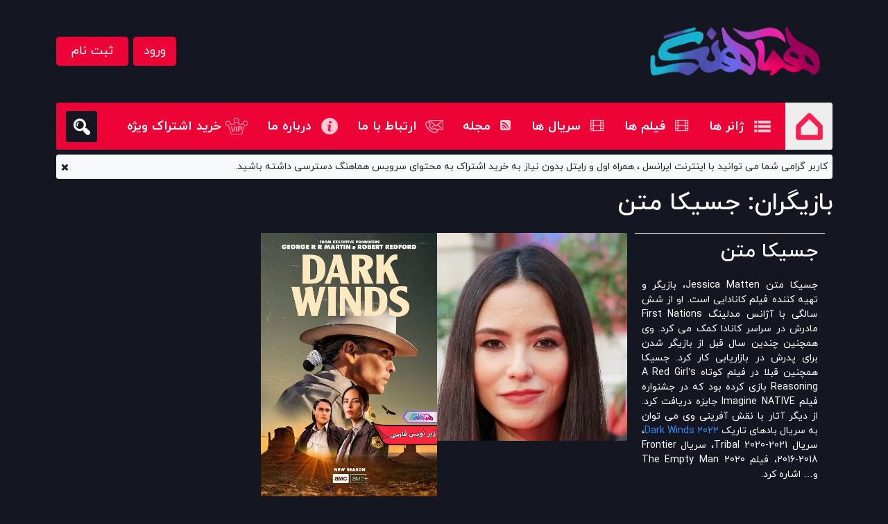

--- FILE ---
content_type: text/html; charset=UTF-8
request_url: https://hamahang.net/film/actors_category/%D8%AC%D8%B3%DB%8C%DA%A9%D8%A7-%D9%85%D8%AA%D9%86/
body_size: 24487
content:
<!DOCTYPE html><html lang="fa" dir="rtl" style="overflow-x:hidden;"><head><script data-no-optimize="1">var litespeed_docref=sessionStorage.getItem("litespeed_docref");litespeed_docref&&(Object.defineProperty(document,"referrer",{get:function(){return litespeed_docref}}),sessionStorage.removeItem("litespeed_docref"));</script> <meta charset="utf-8"><style id="litespeed-ucss">:root{--bs-blue:#0d6efd;--bs-indigo:#6610f2;--bs-purple:#6f42c1;--bs-pink:#d63384;--bs-red:#dc3545;--bs-orange:#fd7e14;--bs-yellow:#ffc107;--bs-green:#198754;--bs-teal:#20c997;--bs-cyan:#0dcaf0;--bs-white:#fff;--bs-gray:#6c757d;--bs-gray-dark:#343a40;--bs-primary:#0d6efd;--bs-secondary:#6c757d;--bs-success:#198754;--bs-info:#0dcaf0;--bs-warning:#ffc107;--bs-danger:#dc3545;--bs-light:#f8f9fa;--bs-dark:#212529;--bs-font-sans-serif:system-ui,-apple-system,"Segoe UI",Roboto,"Helvetica Neue",Arial,"Noto Sans","Liberation Sans",sans-serif,"Apple Color Emoji","Segoe UI Emoji","Segoe UI Symbol","Noto Color Emoji";--bs-font-monospace:SFMono-Regular,Menlo,Monaco,Consolas,"Liberation Mono","Courier New",monospace;--bs-gradient:linear-gradient(180deg, rgba(255, 255, 255, 0.15), rgba(255, 255, 255, 0))}*,::after,::before{box-sizing:border-box}@media (prefers-reduced-motion:no-preference){:root{scroll-behavior:smooth}}body{font-family:var(--bs-font-sans-serif);font-size:1rem;line-height:1.5;background-color:#fff;-webkit-text-size-adjust:100%;-webkit-tap-highlight-color:transparent}h1,h2,h3,h4,h5{margin-bottom:.5rem;font-weight:500;line-height:1.2}h1{font-size:calc(1.375rem + 1.5vw)}@media (min-width:1200px){h1{font-size:2.5rem}}h2{font-size:calc(1.325rem + .9vw)}@media (min-width:1200px){h2{font-size:2rem}}h3{font-size:calc(1.3rem + .6vw)}@media (min-width:1200px){h3{font-size:1.75rem}}h4{font-size:calc(1.275rem + .3vw)}@media (min-width:1200px){h4{font-size:1.5rem}}h5{font-size:1.25rem}ol,p,ul{margin-bottom:1rem}ol,ul{padding-right:2rem}strong{font-weight:bolder}small{font-size:.875em}figure{margin:0 0 1rem}img,svg{vertical-align:middle}label{display:inline-block}button{border-radius:0}button:focus:not(:focus-visible){outline:0}button,input,select,textarea{margin:0;font-family:inherit;font-size:inherit;line-height:inherit}button,select{text-transform:none}select{word-wrap:normal}select:disabled{opacity:1}[type=button],[type=submit],button{-webkit-appearance:button}[type=button]:not(:disabled),[type=submit]:not(:disabled),button:not(:disabled){cursor:pointer}::-moz-focus-inner{padding:0;border-style:none}textarea{resize:vertical}::-webkit-datetime-edit-day-field,::-webkit-datetime-edit-fields-wrapper,::-webkit-datetime-edit-hour-field,::-webkit-datetime-edit-minute,::-webkit-datetime-edit-month-field,::-webkit-datetime-edit-text,::-webkit-datetime-edit-year-field{padding:0}::-webkit-inner-spin-button{height:auto}::-webkit-search-decoration{-webkit-appearance:none}::-webkit-color-swatch-wrapper{padding:0}::file-selector-button{font:inherit}::-webkit-file-upload-button{font:inherit;-webkit-appearance:button}.display-6{font-size:calc(1.375rem + 1.5vw);font-weight:300;line-height:1.2}@media (min-width:1200px){.display-6{font-size:2.5rem}}.container{width:100%;padding-left:var(--bs-gutter-x,.75rem);padding-right:var(--bs-gutter-x,.75rem);margin-left:auto;margin-right:auto}@media (min-width:576px){.container{max-width:540px}}@media (min-width:768px){.container{max-width:720px}}@media (min-width:992px){.container{max-width:960px}}@media (min-width:1200px){.container{max-width:1140px}}@media (min-width:1400px){.container{max-width:1320px}}.row{--bs-gutter-x:1.5rem;--bs-gutter-y:0;display:flex;flex-wrap:wrap;margin-top:calc(var(--bs-gutter-y)*-1);margin-left:calc(var(--bs-gutter-x)*-.5);margin-right:calc(var(--bs-gutter-x)*-.5)}.row>*{flex-shrink:0;width:100%;max-width:100%;padding-left:calc(var(--bs-gutter-x)*.5);padding-right:calc(var(--bs-gutter-x)*.5);margin-top:var(--bs-gutter-y)}.col{flex:1 0 0%}.row-cols-1>*{flex:0 0 auto;width:100%}@media (min-width:768px){.row-cols-md-3>*{flex:0 0 auto;width:33.3333333333%}.row-cols-md-4>*{flex:0 0 auto;width:25%}}.col-4,.col-6{flex:0 0 auto;width:33.33333333%}.col-6{width:50%}.col-12,.col-8{flex:0 0 auto;width:66.66666667%}.col-12{width:100%}@media (min-width:768px){.col-md-12,.col-md-6{flex:0 0 auto;width:50%}.col-md-12{width:100%}}@media (min-width:992px){.col-lg-5{flex:0 0 auto;width:41.66666667%}}@media (min-width:1200px){.col-xl-3,.col-xl-9{flex:0 0 auto;width:25%}.col-xl-9{width:75%}}.form-control{display:block;width:100%;padding:.375rem .75rem;font-size:1rem;font-weight:400;line-height:1.5;color:#212529;background-color:#fff;background-clip:padding-box;border:1px solid #ced4da;-webkit-appearance:none;-moz-appearance:none;appearance:none;border-radius:.25rem;transition:border-color .15s ease-in-out,box-shadow .15s ease-in-out}@media (prefers-reduced-motion:reduce){.form-control{transition:none}}.form-control:focus{color:#212529;background-color:#fff;border-color:#86b7fe;outline:0;box-shadow:0 0 0 .25rem rgba(13,110,253,.25)}.form-control::-webkit-date-and-time-value{height:1.5em}.form-control::-moz-placeholder{color:#6c757d;opacity:1}.form-control::placeholder{color:#6c757d;opacity:1}.form-control:disabled{background-color:#e9ecef;opacity:1}.form-control::file-selector-button{padding:.375rem .75rem;margin:-.375rem -.75rem;-webkit-margin-end:.75rem;margin-inline-end:.75rem;color:#212529;background-color:#e9ecef;pointer-events:none;border-color:inherit;border-style:solid;border-width:0;border-inline-end-width:1px;border-radius:0;transition:color .15s ease-in-out,background-color .15s ease-in-out,border-color .15s ease-in-out,box-shadow .15s ease-in-out}@media (prefers-reduced-motion:reduce){.form-control::file-selector-button{transition:none}}.form-control:hover:not(:disabled):not([readonly])::file-selector-button{background-color:#dde0e3}.form-control::-webkit-file-upload-button{padding:.375rem .75rem;margin:-.375rem -.75rem;-webkit-margin-end:.75rem;margin-inline-end:.75rem;color:#212529;background-color:#e9ecef;pointer-events:none;border-color:inherit;border-style:solid;border-width:0;border-inline-end-width:1px;border-radius:0;-webkit-transition:color .15s ease-in-out,background-color .15s ease-in-out,border-color .15s ease-in-out,box-shadow .15s ease-in-out;transition:color .15s ease-in-out,background-color .15s ease-in-out,border-color .15s ease-in-out,box-shadow .15s ease-in-out}@media (prefers-reduced-motion:reduce){.form-control::-webkit-file-upload-button{-webkit-transition:none;transition:none}}.form-control:hover:not(:disabled):not([readonly])::-webkit-file-upload-button{background-color:#dde0e3}.form-control-lg{min-height:calc(1.5em + (1rem + 2px));padding:.5rem 1rem;font-size:1.25rem;border-radius:.3rem}.form-control-lg::file-selector-button{padding:.5rem 1rem;margin:-.5rem -1rem;-webkit-margin-end:1rem;margin-inline-end:1rem}.form-control-lg::-webkit-file-upload-button{padding:.5rem 1rem;margin:-.5rem -1rem;-webkit-margin-end:1rem;margin-inline-end:1rem}textarea.form-control{min-height:calc(1.5em + (.75rem + 2px))}.input-group{position:relative;display:flex;flex-wrap:wrap;align-items:stretch;width:100%}.input-group>.form-control{position:relative;flex:1 1 auto;width:1%;min-width:0}.input-group .btn:focus,.input-group>.form-control:focus{z-index:3}.input-group .btn{position:relative;z-index:2}.input-group-text{display:flex;align-items:center;padding:.375rem .75rem;font-size:1rem;font-weight:400;line-height:1.5;color:#212529;text-align:center;white-space:nowrap;background-color:#e9ecef;border:1px solid #ced4da;border-radius:.25rem}.input-group:not(.has-validation)>:not(:last-child):not(.dropdown-toggle):not(.dropdown-menu){border-top-left-radius:0;border-bottom-left-radius:0}.input-group>:not(:first-child):not(.dropdown-menu):not(.valid-tooltip):not(.valid-feedback):not(.invalid-tooltip):not(.invalid-feedback){margin-right:-1px;border-top-right-radius:0;border-bottom-right-radius:0}.btn{display:inline-block;font-weight:400;line-height:1.5;color:#212529;text-align:center;text-decoration:none;vertical-align:middle;cursor:pointer;-webkit-user-select:none;-moz-user-select:none;user-select:none;background-color:transparent;border:1px solid transparent;padding:.375rem .75rem;font-size:1rem;border-radius:.25rem;transition:color .15s ease-in-out,background-color .15s ease-in-out,border-color .15s ease-in-out,box-shadow .15s ease-in-out}@media (prefers-reduced-motion:reduce){.btn{transition:none}}.btn:hover{color:#212529}.btn:focus{outline:0;box-shadow:0 0 0 .25rem rgba(13,110,253,.25)}.btn:disabled{pointer-events:none;opacity:.65}.btn-primary{color:#fff;background-color:#0d6efd;border-color:#0d6efd}.btn-primary:hover{color:#fff;background-color:#0b5ed7;border-color:#0a58ca}.btn-primary:focus{color:#fff;background-color:#0b5ed7;border-color:#0a58ca;box-shadow:0 0 0 .25rem rgba(49,132,253,.5)}.btn-primary:active{color:#fff;background-color:#0a58ca;border-color:#0a53be}.btn-primary:active:focus{box-shadow:0 0 0 .25rem rgba(49,132,253,.5)}.btn-primary:disabled{color:#fff;background-color:#0d6efd;border-color:#0d6efd}.btn-secondary{color:#fff;background-color:#6c757d;border-color:#6c757d}.btn-secondary:hover{color:#fff;background-color:#5c636a;border-color:#565e64}.btn-secondary:focus{color:#fff;background-color:#5c636a;border-color:#565e64;box-shadow:0 0 0 .25rem rgba(130,138,145,.5)}.btn-secondary:active{color:#fff;background-color:#565e64;border-color:#51585e}.btn-secondary:active:focus{box-shadow:0 0 0 .25rem rgba(130,138,145,.5)}.btn-secondary:disabled{color:#fff;background-color:#6c757d;border-color:#6c757d}.btn-light{color:#000;background-color:#f8f9fa;border-color:#f8f9fa}.btn-light:hover{color:#000;background-color:#f9fafb;border-color:#f9fafb}.btn-light:focus{color:#000;background-color:#f9fafb;border-color:#f9fafb;box-shadow:0 0 0 .25rem rgba(211,212,213,.5)}.btn-light:active{color:#000;background-color:#f9fafb;border-color:#f9fafb}.btn-light:active:focus{box-shadow:0 0 0 .25rem rgba(211,212,213,.5)}.btn-light:disabled{color:#000;background-color:#f8f9fa;border-color:#f8f9fa}.btn-dark{color:#fff;background-color:#212529;border-color:#212529}.btn-dark:hover{color:#fff;background-color:#1c1f23;border-color:#1a1e21}.btn-dark:focus{color:#fff;background-color:#1c1f23;border-color:#1a1e21;box-shadow:0 0 0 .25rem rgba(66,70,73,.5)}.btn-dark:active{color:#fff;background-color:#1a1e21;border-color:#191c1f}.btn-dark:active:focus{box-shadow:0 0 0 .25rem rgba(66,70,73,.5)}.btn-dark:disabled{color:#fff;background-color:#212529;border-color:#212529}.btn-lg{padding:.5rem 1rem;font-size:1.25rem;border-radius:.3rem}.fade{transition:opacity .15s linear}@media (prefers-reduced-motion:reduce){.fade{transition:none}}.fade:not(.show){opacity:0}.collapse:not(.show),.elementor-products-grid:not(.show-heading-yes) .products>h2,.elementor-widget-woocommerce-products:not(.products-heading-show) .cross-sells>h2,.elementor-widget-woocommerce-products:not(.products-heading-show) .related>h2,.elementor-widget-woocommerce-products:not(.products-heading-show) .upsells>h2{display:none}#navbarMain .navbar-nav>li>a,.dropdown{position:relative}.dropdown-menu{position:absolute;z-index:1000;display:none;min-width:10rem;padding:.5rem 0;margin:0;font-size:1rem;color:#212529;text-align:right;list-style:none;background-color:#fff;background-clip:padding-box;border:1px solid rgba(0,0,0,.15);border-radius:.25rem}.btn-group{position:relative;display:inline-flex;vertical-align:middle}.nav{display:flex;flex-wrap:wrap;padding-right:0;margin-bottom:0;list-style:none}.nav-link{display:block;padding:.5rem 1rem;color:#0d6efd;text-decoration:none;transition:color .15s ease-in-out,background-color .15s ease-in-out,border-color .15s ease-in-out}@media (prefers-reduced-motion:reduce){.nav-link{transition:none}}.nav-link:focus,.nav-link:hover{color:#0a58ca}.nav-pills .nav-link{background:0 0;border:0;border-radius:.25rem}.nav-pills .nav-link.active{color:#fff;background-color:#0d6efd}.tab-content>.tab-pane{display:none}.tab-content>.active{display:block}.navbar-nav{display:flex;flex-direction:column;padding-right:0;margin-bottom:0;list-style:none}.navbar-nav .nav-link{padding-left:0;padding-right:0}.navbar-collapse{flex-basis:100%;flex-grow:1;align-items:center}.navbar-toggler{padding:.25rem .75rem;font-size:1.25rem;line-height:1;background-color:transparent;border:1px solid transparent;border-radius:.25rem;transition:box-shadow .15s ease-in-out}@media (prefers-reduced-motion:reduce){.navbar-toggler{transition:none}}.navbar-toggler:hover,a{text-decoration:none}.navbar-toggler:focus{text-decoration:none;outline:0;box-shadow:0 0 0 .25rem}.navbar-toggler-icon{display:inline-block;width:1.5em;height:1.5em;vertical-align:middle;background-repeat:no-repeat;background-position:center;background-size:100%}@media (min-width:768px){.navbar-expand-md{flex-wrap:nowrap;justify-content:flex-start}.navbar-expand-md .navbar-nav{flex-direction:row}.navbar-expand-md .navbar-nav .nav-link{padding-left:.5rem;padding-right:.5rem}.navbar-expand-md .navbar-collapse{display:flex!important;flex-basis:auto}.navbar-expand-md .navbar-toggler{display:none}}.navbar-dark .navbar-nav .nav-link{color:rgba(255,255,255,.55)}.navbar-dark .navbar-nav .nav-link:focus,.navbar-dark .navbar-nav .nav-link:hover{color:rgba(255,255,255,.75)}.navbar-dark .navbar-nav .nav-link.active{color:#fff}.navbar-dark .navbar-toggler{color:rgba(255,255,255,.55);border-color:rgba(255,255,255,.1)}.navbar-dark .navbar-toggler-icon{background-image:url("data:image/svg+xml,%3csvg xmlns='http://www.w3.org/2000/svg' viewBox='0 0 30 30'%3e%3cpath stroke='rgba%28255, 255, 255, 0.55%29' stroke-linecap='round' stroke-miterlimit='10' stroke-width='2' d='M4 7h22M4 15h22M4 23h22'/%3e%3c/svg%3e")}.card{position:relative;display:flex;flex-direction:column;min-width:0;word-wrap:break-word;background-color:#fff;background-clip:border-box;border:1px solid rgba(0,0,0,.125);border-radius:.25rem}.card-img-overlay{position:absolute;top:0;left:0;bottom:0;right:0;padding:1rem;border-radius:calc(.25rem - 1px)}.alert{position:relative;padding:1rem;margin-bottom:1rem;border:1px solid transparent;border-radius:.25rem}.alert-warning{color:#664d03;background-color:#fff3cd;border-color:#ffecb5}.btn-close{box-sizing:content-box;width:1em;height:1em;padding:.25em;color:#000;background:url("data:image/svg+xml,%3csvg xmlns='http://www.w3.org/2000/svg' viewBox='0 0 16 16' fill='%23000'%3e%3cpath d='M.293.293a1 1 0 011.414 0L8 6.586 14.293.293a1 1 0 111.414 1.414L9.414 8l6.293 6.293a1 1 0 01-1.414 1.414L8 9.414l-6.293 6.293a1 1 0 01-1.414-1.414L6.586 8 .293 1.707a1 1 0 010-1.414z'/%3e%3c/svg%3e")center/1em auto no-repeat;border:0;border-radius:.25rem;opacity:.5}.btn-close:hover{color:#000;text-decoration:none;opacity:.75}.btn-close:focus{outline:0;box-shadow:0 0 0 .25rem rgba(13,110,253,.25);opacity:1}.btn-close:disabled{pointer-events:none;-webkit-user-select:none;-moz-user-select:none;user-select:none;opacity:.25}.modal{position:fixed;top:0;right:0;z-index:1060;display:none;width:100%;height:100%;overflow-x:hidden;overflow-y:auto;outline:0}.modal-dialog{position:relative;width:auto;margin:.5rem;pointer-events:none}.modal.fade .modal-dialog{transition:transform .3s ease-out;transform:translate(0,-50px)}@media (prefers-reduced-motion:reduce){.modal.fade .modal-dialog{transition:none}}.modal-content{position:relative;display:flex;flex-direction:column;width:100%;pointer-events:auto;background-color:#fff;background-clip:padding-box;border:1px solid rgba(0,0,0,.2);border-radius:.3rem;outline:0}.modal-header{display:flex;flex-shrink:0;align-items:center;justify-content:space-between;padding:1rem;border-bottom:1px solid #dee2e6;border-top-right-radius:calc(.3rem - 1px);border-top-left-radius:calc(.3rem - 1px)}.modal-header .btn-close{padding:.5rem;margin:-.5rem auto -.5rem -.5rem}.modal-title{margin-bottom:0;line-height:1.5}.modal-body{position:relative;flex:1 1 auto;padding:1rem}.modal-footer{display:flex;flex-wrap:wrap;flex-shrink:0;align-items:center;justify-content:flex-end;padding:.75rem;border-top:1px solid #dee2e6;border-bottom-left-radius:calc(.3rem - 1px);border-bottom-right-radius:calc(.3rem - 1px)}.modal-footer>*{margin:.25rem}@media (min-width:576px){.modal-dialog{max-width:500px;margin:1.75rem auto}}.text-truncate{overflow:hidden;text-overflow:ellipsis;white-space:nowrap}.align-middle{vertical-align:middle!important}.overflow-hidden,main{overflow:hidden!important}.d-inline-block{display:inline-block!important}.d-block{display:block!important}.d-flex{display:flex!important}.d-inline-flex{display:inline-flex!important}.d-none{display:none!important}.position-relative{position:relative!important}.position-absolute{position:absolute!important}.position-fixed{position:fixed!important}.bottom-0{bottom:0!important}.start-0{right:0!important}.end-0{left:0!important}.border{border:1px solid #dee2e6!important}.border-0{border:0!important}.border-white{border-color:#fff!important}.border-4{border-width:4px!important}.w-100{width:100%!important}.h-100{height:100%!important}.mh-100{max-height:100%!important}.flex-row{flex-direction:row!important}.flex-column{flex-direction:column!important}.justify-content-center{justify-content:center!important}.justify-content-between{justify-content:space-between!important}.justify-content-around{justify-content:space-around!important}.align-items-start{align-items:flex-start!important}.align-items-center{align-items:center!important}.m-0{margin:0!important}.mx-auto{margin-left:auto!important;margin-right:auto!important}.my-2{margin-top:.5rem!important;margin-bottom:.5rem!important}.my-5{margin-top:3rem!important;margin-bottom:3rem!important}.mt-2{margin-top:.5rem!important}.mt-3{margin-top:1rem!important}.mt-4{margin-top:1.5rem!important}.mt-5{margin-top:3rem!important}.mt-auto{margin-top:auto!important}.me-0{margin-left:0!important}.me-1{margin-left:.25rem!important}.me-2{margin-left:.5rem!important}.me-3{margin-left:1rem!important}.mb-2{margin-bottom:.5rem!important}.mb-3{margin-bottom:1rem!important}.mb-5{margin-bottom:3rem!important}.ms-2{margin-right:.5rem!important}.ms-3{margin-right:1rem!important}.ms-auto{margin-right:auto!important}.p-0{padding:0!important}.p-2{padding:.5rem!important}.p-3{padding:1rem!important}.px-3{padding-left:1rem!important;padding-right:1rem!important}.px-4{padding-left:1.5rem!important;padding-right:1.5rem!important}.px-5{padding-left:3rem!important;padding-right:3rem!important}.py-1{padding-top:.25rem!important;padding-bottom:.25rem!important}.py-4{padding-top:1.5rem!important;padding-bottom:1.5rem!important}.pt-2{padding-top:.5rem!important}.pt-5{padding-top:3rem!important}.ps-1{padding-right:.25rem!important}.ps-2{padding-right:.5rem!important}.fs-5{font-size:1.25rem!important}.fw-bold{font-weight:700!important}.text-center{text-align:center!important}.text-decoration-none{text-decoration:none!important}.text-secondary{color:#6c757d!important}.text-dark{color:#212529!important}.movieitems-ul a:hover,.single-music-description a:hover,.text-white{color:#fff!important}.bg-light{background-color:#f8f9fa!important}.rounded{border-radius:.25rem!important}.rounded-circle{border-radius:50%!important}.rounded-start,.rounded-top{border-top-right-radius:.25rem!important}.rounded-top{border-top-left-radius:.25rem!important}.rounded-start{border-bottom-right-radius:.25rem!important}@media (min-width:576px){.me-sm-4{margin-left:1.5rem!important}}@media (min-width:768px){.d-md-block{display:block!important}.d-md-none{display:none!important}.flex-md-row{flex-direction:row!important}.mt-md-0{margin-top:0!important}.me-md-2{margin-left:.5rem!important}.me-md-4{margin-left:1.5rem!important}.me-md-5{margin-left:3rem!important}.mb-md-0{margin-bottom:0!important}.ms-md-0{margin-right:0!important}.ps-md-5{padding-right:3rem!important}}.fa,.fas{line-height:1}.fas{-moz-osx-font-smoothing:grayscale;-webkit-font-smoothing:antialiased;display:inline-block;font-style:normal;font-variant:normal;text-rendering:auto;font-family:"Font Awesome 5 Pro";font-weight:900}@font-face{font-display:swap;font-family:"Font Awesome 5 Brands";font-style:normal;font-weight:400;font-display:block;src:url(/film/wp-content/themes/cinema/assets/fonts/fontawesome/fa-brands-400.eot);src:url(/film/wp-content/themes/cinema/assets/fonts/fontawesome/fa-brands-400.eot?#iefix)format("embedded-opentype"),url(/film/wp-content/themes/cinema/assets/fonts/fontawesome/fa-brands-400.woff2)format("woff2"),url(/film/wp-content/themes/cinema/assets/fonts/fontawesome/fa-brands-400.woff)format("woff"),url(/film/wp-content/themes/cinema/assets/fonts/fontawesome/fa-brands-400.ttf)format("truetype"),url(/film/wp-content/themes/cinema/assets/fonts/fontawesome/fa-brands-400.svg#fontawesome)format("svg")}@font-face{font-display:swap;font-family:"Font Awesome 5 Pro";font-style:normal;font-weight:900;font-display:block;src:url(/film/wp-content/themes/cinema/assets/fonts/fontawesome/fa-solid-900.eot);src:url(/film/wp-content/themes/cinema/assets/fonts/fontawesome/fa-solid-900.eot?#iefix)format("embedded-opentype"),url(/film/wp-content/themes/cinema/assets/fonts/fontawesome/fa-solid-900.woff2)format("woff2"),url(/film/wp-content/themes/cinema/assets/fonts/fontawesome/fa-solid-900.woff)format("woff"),url(/film/wp-content/themes/cinema/assets/fonts/fontawesome/fa-solid-900.ttf)format("truetype"),url(/film/wp-content/themes/cinema/assets/fonts/fontawesome/fa-solid-900.svg#fontawesome)format("svg")}@font-face{font-display:swap;font-family:iranyekan;font-style:normal;font-weight:700;font-display:swap;src:url(/film/wp-content/themes/cinema/assets/fonts/iranyekan/eot/iranyekanwebboldfanum.eot);src:url(/film/wp-content/themes/cinema/assets/fonts/iranyekan/eot/iranyekanwebboldfanum.eot?#iefix)format("embedded-opentype"),url(/film/wp-content/themes/cinema/assets/fonts/iranyekan/ttf/iranyekanwebboldfanum.ttf)format("truetype")}@font-face{font-display:swap;font-family:iranyekan;font-style:normal;font-weight:100;font-display:swap;src:url(/film/wp-content/themes/cinema/assets/fonts/iranyekan/eot/iranyekanwebthinfanum.eot);src:url(/film/wp-content/themes/cinema/assets/fonts/iranyekan/eot/iranyekanwebthinfanum.eot?#iefix)format("embedded-opentype"),url(/film/wp-content/themes/cinema/assets/fonts/iranyekan/ttf/iranyekanwebthinfanum.ttf)format("truetype")}@font-face{font-display:swap;font-family:iranyekan;font-style:normal;font-weight:300;font-display:swap;src:url(/film/wp-content/themes/cinema/assets/fonts/iranyekan/eot/iranyekanweblightfanum.eot);src:url(/film/wp-content/themes/cinema/assets/fonts/iranyekan/eot/iranyekanweblightfanum.eot?#iefix)format("embedded-opentype"),url(/film/wp-content/themes/cinema/assets/fonts/iranyekan/ttf/iranyekanweblightfanum.ttf)format("truetype")}@font-face{font-display:swap;font-family:iranyekan;font-style:normal;font-weight:400;font-display:swap;src:url(/film/wp-content/themes/cinema/assets/fonts/iranyekan/eot/iranyekanwebregularfanum.eot);src:url(/film/wp-content/themes/cinema/assets/fonts/iranyekan/eot/iranyekanwebregularfanum.eot?#iefix)format("embedded-opentype"),url(/film/wp-content/themes/cinema/assets/fonts/iranyekan/ttf/iranyekanwebregularfanum.ttf)format("truetype")}@font-face{font-display:swap;font-family:iranyekan;font-style:normal;font-weight:500;font-display:swap;src:url(/film/wp-content/themes/cinema/assets/fonts/iranyekan/eot/iranyekanwebmediumfanum.eot);src:url(/film/wp-content/themes/cinema/assets/fonts/iranyekan/eot/iranyekanwebmediumfanum.eot?#iefix)format("embedded-opentype"),url(/film/wp-content/themes/cinema/assets/fonts/iranyekan/ttf/iranyekanwebmediumfanum.ttf)format("truetype")}@font-face{font-display:swap;font-family:iranyekan;font-style:normal;font-weight:800;font-display:swap;src:url(/film/wp-content/themes/cinema/assets/fonts/iranyekan/eot/iranyekanwebextraboldfanum.eot);src:url(/film/wp-content/themes/cinema/assets/fonts/iranyekan/eot/iranyekanwebextraboldfanum.eot?#iefix)format("embedded-opentype"),url(/film/wp-content/themes/cinema/assets/fonts/iranyekan/ttf/iranyekanwebextraboldfanum.ttf)format("truetype")}@font-face{font-display:swap;font-family:iranyekan;font-style:normal;font-weight:850;font-display:swap;src:url(/film/wp-content/themes/cinema/assets/fonts/iranyekan/eot/iranyekanwebblackfanum.eot);src:url(/film/wp-content/themes/cinema/assets/fonts/iranyekan/eot/iranyekanwebblackfanum.eot?#iefix)format("embedded-opentype"),url(/film/wp-content/themes/cinema/assets/fonts/iranyekan/ttf/iranyekanwebblackfanum.ttf)format("truetype")}@font-face{font-display:swap;font-family:iranyekan;font-style:normal;font-weight:900;font-display:swap;src:url(/film/wp-content/themes/cinema/assets/fonts/iranyekan/eot/iranyekanwebextrablackfanum.eot);src:url(/film/wp-content/themes/cinema/assets/fonts/iranyekan/eot/iranyekanwebextrablackfanum.eot?#iefix)format("embedded-opentype"),url(/film/wp-content/themes/cinema/assets/fonts/iranyekan/ttf/iranyekanwebextrablackfanum.ttf)format("truetype")}body,html{font-family:iranyekan,sans-serif;font-weight:400;font-size:14px}body{color:#fff;background:#141622;position:relative}header .top-search{z-index:6;top:148px;height:68px}.close-top-search{cursor:pointer}body,figure,h1,h2,h3,h4,h5,ol,p,ul{margin:0;padding:0}li,ul{list-style-type:none}*{outline:0!important}.text-pink{color:#fb1f4f}.text-justify{text-align:justify}.min-w-100{min-width:100%}.btn-pink{color:#fff}.btn-pink:hover{color:#eee;background-color:#cb1a41;border-color:#bb183c}.border-pink{border-color:#fb1f4f!important}.text-indent-none{text-indent:-999px}[data-event]{z-index:2;cursor:pointer}.top-search-box{z-index:4}.top-search-box>a{background:#141622 url(/film/wp-content/themes/cinema/assets/images/icons/search.png)no-repeat center center;height:45px;width:45px}.main-navbar{height:68px;z-index:3}#navbarMain .navbar-nav>li:not(:first-child):hover>a:before{content:"";position:absolute;background-color:rgb(255 255 255/.6);bottom:0;right:0;display:block;height:3px;width:100%}.main-navbar .mega-menu-1{display:none;position:absolute;top:100%;padding-top:5px;right:5%;left:0;width:95%}.main-navbar .mega-menu-1>div.d-flex{border-radius:5px;border:1px solid #fa1f4f;background-color:#141622}.main-navbar .mega-menu-1 #v-pills-tab{border-left:1px solid #fa1f4f}.main-navbar .mega-menu-1 #v-pills-tab button.nav-link{font-size:18px;font-weight:500;color:#fff;padding-right:70px;padding-top:20px;padding-bottom:20px;letter-spacing:-.2px;height:70px;text-align:right;width:191px}.main-navbar .mega-menu-1 #v-pills-tab button#v-nav-genre-tab{background:#fff0 url(/film/wp-content/themes/cinema/assets/images/icons/nav-genre.png)no-repeat 135px 25px}.main-navbar .mega-menu-1 #v-pills-tab button.nav-link.active{background-color:#20222d!important}.main-navbar .mega-menu-1 #v-pills-tabContent{width:1002px;padding-bottom:35px}.main-navbar .mega-menu-1 #v-pills-tab{padding-bottom:35px}.main-navbar ul.navbar-nav>li.nav-item>a{padding-top:21px;padding-bottom:20px}.main-navbar ul.navbar-nav>li>a.nav-link{font-size:18px;font-weight:700;padding-right:2.7rem}.block-carousel-body>div>div:last-child span{font-weight:500;font-size:17px!important}.block-carousel-body>div>div:last-child span:last-child{margin-top:3px}.main-navbar ul.navbar-nav>li>a.home-link{background:#eee url(/film/wp-content/themes/cinema/assets/images/icons/home.png)no-repeat center center;border-radius:0 .25rem .25rem 0;height:68px;width:68px}.main-navbar ul.navbar-nav>li>a.list-link-ico{background:#fff0 url(/film/wp-content/themes/cinema/assets/images/icons/home-ico.png)no-repeat right center}.main-navbar ul.navbar-nav>li>a.list-link{background:#fff0 url(/film/wp-content/themes/cinema/assets/images/icons/list.png)no-repeat right center}.main-navbar ul.navbar-nav>li>a.contact-us-link{background:#fff0 url(/film/wp-content/themes/cinema/assets/images/icons/contact-us.png)no-repeat right center}.main-navbar ul.navbar-nav>li>a.about-us-link{background:#fff0 url(/film/wp-content/themes/cinema/assets/images/icons/about-us.png)no-repeat right center}.background-play-2{background:#fff0 url(/film/wp-content/themes/cinema/assets/images/icons/play-2.png)no-repeat center center;width:46px;height:46px}.block-singer{padding-left:3rem;padding-right:3rem}.block-singer .block-carousel-body span,footer .nav a{font-size:18px;font-weight:300}.main-navbar button.navbar-toggler{margin-top:1.2rem}.main-navbar.navbar-dark .navbar-toggler-icon{background-image:url("data:image/svg+xml,%3csvg xmlns='http://www.w3.org/2000/svg' viewBox='0 0 30 30'%3e%3cpath stroke='rgba%28255,255,255,1%29' stroke-linecap='round' stroke-miterlimit='10' stroke-width='2' d='M4 7h22M4 15h22M4 23h22'/%3e%3c/svg%3e")}.block-carousel .block-carousel-cell{width:294px}.block-carousel .media-description{max-width:230px}.block-carousel .block-carousel-cell .block-carousel-img{display:flex;align-items:center;justify-content:center;height:294px}.block-carousel .block-carousel-cell .block-carousel-img img{max-width:100%;max-height:100%;-o-object-fit:cover;object-fit:cover}.block-album .album-item{height:90px;background-color:#303030}.block-album .album-item .album-item-img{max-height:90px;-o-object-fit:cover;object-fit:cover}.block-carousel.block-singer .block-carousel-cell{width:125px}.block-carousel.block-singer .block-carousel-cell .block-carousel-img{height:125px}.block-carousel.block-singer .block-carousel-cell .block-carousel-body span{display:-webkit-box;-webkit-line-clamp:2;-webkit-box-orient:vertical}.block-link{height:100%;position:absolute;background:#fff0;z-index:2;width:100%}.site-block .block-carousel-cell img,.site-block .col img{transition:filter .3s ease-in-out}.site-block .block-carousel-cell:hover img,.site-block .col:hover img{filter:grayscale(.3);-ms-filter:gray(.3);-webkit-filter:grayscale(.3)}footer .footer-nav{background-color:#2e313a}footer a.nav-title:before{content:" ";position:absolute;bottom:-8px;right:0;width:70%;height:5px;background:#fb1f4f}footer .nav a{color:#fff;line-height:24px;font-size:16px}footer .nav li{list-style-type:-}footer .copyright{background-color:rgb(0 0 0/.5);color:#d5d5d3;width:90%;right:5%}footer .copyright .copyright-logo a{background:#fff0 url(/film/wp-content/themes/cinema/assets/images/copyright.png.webp)no-repeat center center;height:50px;display:block;width:160px}@media (max-width:575.98px){.btn-lg{font-size:1rem;border-radius:.25rem}}@media (max-width:767.98px){.main-navbar,header .top-search{height:49px}.main-navbar button.navbar-toggler{margin-top:.5rem}footer>.container>.row>.col-12{padding:0!important;margin-top:1rem}}@media (max-width:380px){h1{font-size:20px}}@media (max-width:444px){body>main>div.container.mt-4>div:nth-child(9)>div.block-header>div>h1,body>main>div>div:nth-child(2)>div.block-header>div>h1{font-size:28px}}.darbare-m img{max-width:100%;height:auto}@media (max-width:575px){.ab-logo{max-width:150px;height:auto}}@media (max-width:399px){.storelogos{flex-direction:column}}@media (max-width:1200px) AND (min-width:992px){.storelogos img{width:130px;height:auto}}@media (max-width:992px) AND (min-width:768px){.single-download-mainbox{flex-wrap:wrap}.single-download-image{margin:0 auto}.storelogos img{width:100px;height:auto}.album-item img{width:73px!important;height:73px!important}.album-item{height:75px!important}.album-item .media-description span{font-size:14px!important}.album-item .background-play-2{width:25px;height:25px;background-size:25px 25px;position:absolute;left:2px;bottom:2px}}.heateorSssClear{display:none!important}@media (max-width:768px){.mega-menu>div{flex-wrap:wrap;justify-content:center}.mega-menu{top:0!important;z-index:9999!important}.mega-menu .nav{border-left:none!important;border-bottom:1px solid #fa1f4f}#nowcr{display:none}}.main-navbar ul.navbar-nav>li>a.vip-link{background:#fff0 url(/film/wp-content/themes/cinema/assets/images/icons/vip.png)no-repeat right center}.media-title{width:91%}.news-comments{padding:25px}.news-comments .comments-title{background:url(/film/wp-content/themes/cinema/assets/images/icons/square.png)no-repeat right center;position:relative;font-size:18px;font-weight:500;margin-bottom:30px;padding-right:25px}.news-comments .comments-title:before{background-color:rgb(255 255 255/.38);display:block;position:absolute;content:"";height:1px;bottom:-17px;right:0;width:100%}.comments-form input,.comments-form textarea{color:#fff!important;border:1px solid #252525;background-color:#363636;font-size:18px;font-weight:300;border-radius:5px!important}.comments-form .input-group>span{background-color:#fff0;border:0;font-size:18px;font-weight:300;color:#fff}.abHeaderlink{padding-right:2px!important}.abHeaderlink i{margin-left:8px;opacity:.8}.site-block .block-carousel-cell:hover .ab-block-img img{transform:scale(1.12)}.ab-block-img,.block-carousel .block-carousel-cell .block-carousel-img{overflow:hidden}.block-carousel .block-carousel-cell .block-carousel-img img{transition:all .3s}.ab-block-img{border-radius:4px;width:196px;height:294px}#staticBackdropLabel{color:#000!important}.involved-actor a,.involved-director a{width:100px;white-space:nowrap;text-overflow:ellipsis;display:block;overflow:hidden;font-size:16px}.involved-director{margin-top:15px}.involved-actor,.involved-director{border-top:1px solid #424242;padding-top:10px;margin-bottom:10px!important}.ab-genre span:first-child::after,.ab-genre span:last-child:after,.ab-lange span:first-child::after,.ab-lange span:last-child:after{content:""}.ab-genre span::after,.ab-lange span::after{content:"،";margin-right:-4px;color:#bfbfbf}.ab-lange span::after{content:" ، "}.movieitems-ul a,.single-music-description a{color:#fa476e!important;transition:all .3s}.movieitems-ul a:hover,.single-music-description a:hover{}a:hover{color:#f96c8b}a{transition:all .3s;color:#3a89fd}.single-music-img img{max-width:100%}footer .nav li::before{background:#fb1f4f;content:"";width:3px;height:10px;border-radius:2px;display:inline-block;margin-left:8px}footer a.nav-title::before{width:90%!important;height:3px!important;border-radius:1px}footer .nav a:hover{color:#fb1f4f}.music-info .music-feature li{border-right:4px solid #fa1f4f!important;position:relative;padding-right:10px;margin-bottom:10px;padding-top:7px;padding-bottom:7px}.block-carousel-body>div>div:last-child span:first-child{margin-top:5px}.single-music-content .single-music-img{height:523px;min-width:350px}@media (max-width:576px){.single-music-content .single-music-img{height:auto}}.single-music-content .single-music-img img{object-fit:cover;-o-object-fit:cover}.single-music-content .single-music-img .card-img-overlay{top:auto;right:auto;bottom:11px;left:18px}.single-music-content .single-music-img .card-img-overlay span{background-color:#252525;height:62px;line-height:62px}.single-music-content .single-music-img .card-img-overlay span:first-child{font-size:24px;font-weight:500;padding-right:24px;padding-left:24px}.single-music-content .single-music-img .card-img-overlay span:last-child{padding-right:15px;padding-left:15px;width:62px}.single-music-content .single-music-img .card-img-overlay span:last-child:not(.text-pink){color:#fff}.single-music-content .music-info{padding-top:35px;padding-bottom:60px}.music-info .music-title{font-size:24px;font-weight:800}.music-info .music-feature{margin-top:35px}.music-info .music-feature li span{font-size:18px;font-weight:300}.music-info .music-feature li span:first-child{color:#bfbfbf}.music-info .music-play-dl .music-play{width:219px}.music-info .music-play-dl .f-box{padding-right:41px;padding-left:19px;font-size:18px;font-weight:300;background-color:rgb(255 255 255/.19);height:40px;line-height:40px;display:inline-block;background-position:90%center;background-repeat:no-repeat}.music-info .music-play-dl .dropdown{display:inline-block}.music-info .music-play-dl .dropdown .dropdown-menu{background-color:rgb(255 255 255/.19);transform:translate(0,42px)!important;min-width:100%}.music-info .music-play-dl .dropdown .dropdown-menu a{font-size:14px}.music-info .btn-music-play{background-color:rgb(255 255 255/.87);font-size:18px}.music-info .btn-music-play:before{content:"";border-radius:50%;border:6px solid #fa1f4f;position:absolute;left:-80px;top:-28px;height:89px;width:89px}.pausestatus:before{background:#252525 url(/film/wp-content/themes/cinema/assets/images/icons/play-big.png)no-repeat 25px center}.music-play-dl .f-bookmark{background-image:url(/film/wp-content/themes/cinema/assets/images/icons/bookmark.png)}.music-play-dl .f-report{background-image:url(/film/wp-content/themes/cinema/assets/images/icons/report.png)}.music-play-dl .f-share{background-image:url(/film/wp-content/themes/cinema/assets/images/icons/share.png)}.music-text .music-text-title{height:105px;cursor:pointer}.music-text .music-text-title .pause-icon{background:#fff0 url(/film/wp-content/themes/cinema/assets/images/icons/pause.png)no-repeat;height:32px;width:42px}.music-text .music-text-content *{font-family:iranyekan,sans-serif;font-size:18px;font-weight:300;line-height:30px}.single-music-description{padding:35px 25px;font-size:18px;font-weight:300;font-style:normal;letter-spacing:normal;line-height:30px}.comments-form .form-control:focus{background-color:#363636;border-color:#333;box-shadow:0 0 0 .15rem rgb(255 255 255/.25)}@media (max-width:600px){.adres a,.adres span{padding:7px 4px!important}.d-flex.single-download-image{justify-content:center}}@media (max-width:450px){.music-info .music-feature li span{font-size:16px!important}}@media (max-width:767px){.storelogos{display:flex;flex-direction:column}body>main>div.container.mt-4>div:nth-child(9)>div.block-header>div>h1,body>main>div>div:nth-child(2)>div.block-header>div>h1{font-size:25px!important}.block-carousel-body>div>div:last-child span:first-child{margin-top:5px}.block-carousel-body>div>div:last-child span{font-size:16px!important}footer .footer-nav .col-6{width:100%!important}}@media (max-width:345px){body>main>div.container.mt-4>div:nth-child(9)>div.block-header>div>h1,body>main>div>div:nth-child(2)>div.block-header>div>h1{font-size:20px!important}}@media (max-width:1200px){.music-info .btn-music-play:before{content:"";border-radius:50%;border:6px solid #fa1f4f;position:absolute;left:-59px;top:-16px;height:60px;width:60px}.pausestatus:before{background:#252525 url(/film/wp-content/themes/cinema/assets/images/icons/play-big.png)no-repeat 15px center;background-size:22px 22px}}.media-description{width:100%}.media-singer,.media-title,.music-title{display:block!important;text-overflow:ellipsis!important;white-space:nowrap!important;overflow:hidden!important}.card-bg{background-color:#252525}.toparrowcol{background:url(/film/wp-content/themes/cinema/assets/images/icons/arrow-top-big.png)no-repeat;height:30px;width:49px}body{overflow-x:hidden}.wprc-container{display:block;float:right;width:100%;margin:20px 0}.wprc-container.blue-colorscheme .wprc-content{border-top:4px solid #4785cc}.wprc-container .wprc-content{background:#f6f6f6;border-top:4px solid #fdce3a;width:100%;padding:20px;display:none;clear:both;box-shadow:0 3px 3px #b8b8b8}.wprc-content .left-section,.wprc-content .right-section{width:50%}.wprc-content .left-section{float:left}.wprc-content .right-section{float:right;padding-left:20px}.wprc-content .right-section li{height:100%}.clear{clear:both}div.wprc-content li{list-style:none outside none;margin:0}.wprc-content input[type=text],.wprc-content select,.wprc-content textarea{resize:none;width:100%;padding:5px}.wprc-content,.wprc-content .left-section,.wprc-content .right-section,.wprc-content input,.wprc-content select,.wprc-content textarea{-webkit-box-sizing:border-box;-moz-box-sizing:border-box;box-sizing:border-box;font-size:14px}.wprc-content .required-sign{color:red}.wprc-content .input-details{height:135px}.wprc-container .wprc-switch{float:right}.wprc-content .loading-img{vertical-align:middle;box-shadow:none;border:0}.wprc-container.blue-colorscheme button.wprc-submit,.wprc-container.blue-colorscheme button.wprc-submit:active,.wprc-container.blue-colorscheme button.wprc-submit:hover,.wprc-container.blue-colorscheme button.wprc-switch,.wprc-container.blue-colorscheme button.wprc-switch:active,.wprc-container.blue-colorscheme button.wprc-switch:hover{background:#4785cc;border:1px solid #4785cc;color:#fff}.wprc-content .wprc-submit{margin-top:10px}.wprc-container button.wprc-switch,.wprc-container button.wprc-switch:active,.wprc-container button.wprc-switch:hover,.wprc-content button.wprc-submit,.wprc-content button.wprc-submit:active,.wprc-content button.wprc-submit:hover{background:#fdce3a;border:1px solid #fdce3a;border-radius:0;color:#946501;box-shadow:none;padding:10px 15px}@font-face{font-display:swap;font-family:"FontAwesome";src:url(/film/wp-content/plugins/elementor/assets/lib/font-awesome/fonts/fontawesome-webfont.eot?v=4.7.0);src:url(/film/wp-content/plugins/elementor/assets/lib/font-awesome/fonts/fontawesome-webfont.eot?#iefix&v=4.7.0)format("embedded-opentype"),url(/film/wp-content/plugins/elementor/assets/lib/font-awesome/fonts/fontawesome-webfont.woff2?v=4.7.0)format("woff2"),url(/film/wp-content/plugins/elementor/assets/lib/font-awesome/fonts/fontawesome-webfont.woff?v=4.7.0)format("woff"),url(/film/wp-content/plugins/elementor/assets/lib/font-awesome/fonts/fontawesome-webfont.ttf?v=4.7.0)format("truetype"),url(/film/wp-content/plugins/elementor/assets/lib/font-awesome/fonts/fontawesome-webfont.svg?v=4.7.0#fontawesomeregular)format("svg");font-weight:400;font-style:normal}.fa{display:inline-block;font:14px/1 FontAwesome;font-size:inherit;text-rendering:auto;-webkit-font-smoothing:antialiased;-moz-osx-font-smoothing:grayscale}.fa-2x{font-size:2em}.fa-heart:before{content:""}.fa-film:before{content:""}.fa-close:before{content:""}.fa-rss-square:before{content:""}.fa-window-close:before{content:""}@font-face{font-display:swap;font-family:"eicons";src:url(/film/wp-content/plugins/elementor/assets/lib/eicons/fonts/eicons.eot?5.31.0);src:url(/film/wp-content/plugins/elementor/assets/lib/eicons/fonts/eicons.eot?5.31.0#iefix)format("embedded-opentype"),url(/film/wp-content/plugins/elementor/assets/lib/eicons/fonts/eicons.woff2?5.31.0)format("woff2"),url(/film/wp-content/plugins/elementor/assets/lib/eicons/fonts/eicons.woff?5.31.0)format("woff"),url(/film/wp-content/plugins/elementor/assets/lib/eicons/fonts/eicons.ttf?5.31.0)format("truetype"),url(/film/wp-content/plugins/elementor/assets/lib/eicons/fonts/eicons.svg?5.31.0#eicon)format("svg");font-weight:400;font-style:normal}:root{--page-title-display:block;--swiper-theme-color:#007aff;--swiper-navigation-size:44px}@font-face{font-display:swap;font-family:"swiper-icons";src:url(data:application/font-woff;charset=utf-8;base64,\ [base64]//wADZ2x5ZgAAAywAAADMAAAD2MHtryVoZWFkAAABbAAAADAAAAA2E2+eoWhoZWEAAAGcAAAAHwAAACQC9gDzaG10eAAAAigAAAAZAAAArgJkABFsb2NhAAAC0AAAAFoAAABaFQAUGG1heHAAAAG8AAAAHwAAACAAcABAbmFtZQAAA/gAAAE5AAACXvFdBwlwb3N0AAAFNAAAAGIAAACE5s74hXjaY2BkYGAAYpf5Hu/j+W2+MnAzMYDAzaX6QjD6/4//Bxj5GA8AuRwMYGkAPywL13jaY2BkYGA88P8Agx4j+/8fQDYfA1AEBWgDAIB2BOoAeNpjYGRgYNBh4GdgYgABEMnIABJzYNADCQAACWgAsQB42mNgYfzCOIGBlYGB0YcxjYGBwR1Kf2WQZGhhYGBiYGVmgAFGBiQQkOaawtDAoMBQxXjg/wEGPcYDDA4wNUA2CCgwsAAAO4EL6gAAeNpj2M0gyAACqxgGNWBkZ2D4/wMA+xkDdgAAAHjaY2BgYGaAYBkGRgYQiAHyGMF8FgYHIM3DwMHABGQrMOgyWDLEM1T9/w8UBfEMgLzE////P/5//f/V/xv+r4eaAAeMbAxwIUYmIMHEgKYAYjUcsDAwsLKxc3BycfPw8jEQA/[base64]/uznmfPFBNODM2K7MTQ45YEAZqGP81AmGGcF3iPqOop0r1SPTaTbVkfUe4HXj97wYE+yNwWYxwWu4v1ugWHgo3S1XdZEVqWM7ET0cfnLGxWfkgR42o2PvWrDMBSFj/IHLaF0zKjRgdiVMwScNRAoWUoH78Y2icB/yIY09An6AH2Bdu/UB+yxopYshQiEvnvu0dURgDt8QeC8PDw7Fpji3fEA4z/PEJ6YOB5hKh4dj3EvXhxPqH/SKUY3rJ7srZ4FZnh1PMAtPhwP6fl2PMJMPDgeQ4rY8YT6Gzao0eAEA409DuggmTnFnOcSCiEiLMgxCiTI6Cq5DZUd3Qmp10vO0LaLTd2cjN4fOumlc7lUYbSQcZFkutRG7g6JKZKy0RmdLY680CDnEJ+UMkpFFe1RN7nxdVpXrC4aTtnaurOnYercZg2YVmLN/d/gczfEimrE/fs/bOuq29Zmn8tloORaXgZgGa78yO9/cnXm2BpaGvq25Dv9S4E9+5SIc9PqupJKhYFSSl47+Qcr1mYNAAAAeNptw0cKwkAAAMDZJA8Q7OUJvkLsPfZ6zFVERPy8qHh2YER+3i/BP83vIBLLySsoKimrqKqpa2hp6+jq6RsYGhmbmJqZSy0sraxtbO3sHRydnEMU4uR6yx7JJXveP7WrDycAAAAAAAH//wACeNpjYGRgYOABYhkgZgJCZgZNBkYGLQZtIJsFLMYAAAw3ALgAeNolizEKgDAQBCchRbC2sFER0YD6qVQiBCv/H9ezGI6Z5XBAw8CBK/m5iQQVauVbXLnOrMZv2oLdKFa8Pjuru2hJzGabmOSLzNMzvutpB3N42mNgZGBg4GKQYzBhYMxJLMlj4GBgAYow/P/PAJJhLM6sSoWKfWCAAwDAjgbRAAB42mNgYGBkAIIbCZo5IPrmUn0hGA0AO8EFTQAA);font-weight:400;font-style:normal}.elementor-kit-1877{--e-global-color-primary:#6EC1E4;--e-global-color-secondary:#54595F;--e-global-color-text:#7A7A7A;--e-global-color-accent:#61CE70;--e-global-typography-primary-font-family:"Roboto";--e-global-typography-primary-font-weight:600;--e-global-typography-secondary-font-family:"Roboto Slab";--e-global-typography-secondary-font-weight:400;--e-global-typography-text-font-family:"Roboto";--e-global-typography-text-font-weight:400;--e-global-typography-accent-font-family:"Roboto";--e-global-typography-accent-font-weight:500}div.heateor_sss_sharing_ul a:focus,div.heateor_sss_sharing_ul a:link{text-decoration:none;background:0 0!important}.heateor_sss_vertical_sharing{-webkit-box-sizing:content-box!important;-moz-box-sizing:content-box!important;background:0 0;-webkit-box-shadow:0 1px 4px 1px rgb(0 0 0/.1);box-shadow:0 1px 4px 1px rgb(0 0 0/.1);position:fixed;overflow:visible;z-index:10000000;display:block;padding:10px;border-radius:4px;opacity:1;box-sizing:content-box!important}div.heateor_sss_sharing_ul{padding-left:0!important;margin:1px 0!important}div.heateor_sss_horizontal_sharing div.heateor_sss_sharing_ul a{float:left;padding:0!important;list-style:none!important;border:0!important;margin:2px}div.heateor_sss_sharing_ul a:before{content:none!important}.heateor_sss_sharing_container a{padding:0!important;box-shadow:none!important;border:0!important}.heateorSssClear{clear:both}div.heateor_sss_bottom_sharing{margin-bottom:0}div.heateor_sss_sharing_container a:before{content:none}div.heateor_sss_sharing_container svg{width:100%;height:100%}.heateor_sss_horizontal_sharing .heateor_sss_svg,.heateor_sss_vertical_sharing span.heateor_sss_svg{color:#fff;border-width:0;border-style:solid;border-color:#fff0}.heateor_sss_horizontal_sharing span.heateor_sss_svg:hover,.heateor_sss_vertical_sharing span.heateor_sss_svg:hover{border-color:#fff0}@media screen and (max-width:783px){.heateor_sss_vertical_sharing{display:none!important}div.heateor_sss_bottom_sharing{width:100%!important;left:0!important}div.heateor_sss_bottom_sharing a{width:12.5%!important}div.heateor_sss_bottom_sharing .heateor_sss_svg{width:100%!important}.heateor_sss_bottom_sharing{padding:0!important;display:block!important;width:auto!important;bottom:-2px!important;top:auto!important}}.btn-pink{border-color:#ec0437!important}.flickity-carousel .block-carousel-cell{display:inline-block}@media (max-width:700px){.flickity-carousel .block-carousel-cell{display:inline-block}}.bg-pink,.btn-pink{background-color:#ec0437!important}.apple-store a{display:block}.comment-respond input::placeholder,.comment-respond textarea::placeholder{color:#a6a6a6}.rtl{direction:rtl}@font-face{font-display:swap;font-family:"revicons";src:url(/film/wp-content/plugins/revslider/public/assets/fonts/revicons/revicons.eot?5510888);src:url(/film/wp-content/plugins/revslider/public/assets/fonts/revicons/revicons.eot?5510888#iefix)format("embedded-opentype"),url(/film/wp-content/plugins/revslider/public/assets/fonts/revicons/revicons.woff?5510888)format("woff"),url(/film/wp-content/plugins/revslider/public/assets/fonts/revicons/revicons.ttf?5510888)format("truetype"),url(/film/wp-content/plugins/revslider/public/assets/fonts/revicons/revicons.svg?5510888#revicons)format("svg");font-weight:400;font-style:normal;font-display:swap}</style><style>posts{content-visibility:auto;contain-intrinsic-size:1px 1000px;}</style><meta http-equiv="X-UA-Compatible" content="IE=edge"><title> فیلم جدید جسیکا متن | همآهنگ</title><meta name="viewport" content="width=device-width,user-scalable=yes,initial-scale=1,minimum-scale=1,maximum-scale=5"><title>جسیکا متن Archives | دنیای فیلم و سریال همآهنگ</title><meta name="description" content="جسیکا متن Jessica Matten، بازیگر و تهیه کننده فیلم کانادایی است. او از شش سالگی با آژانس مدلینگ First Nations مادرش در سراسر کانادا کمک می کرد. وی همچنین ..."/><meta name="robots" content="follow, index, max-snippet:-1, max-video-preview:-1, max-image-preview:large"/><link rel="canonical" href="https://hamahang.net/film/actors_category/%d8%ac%d8%b3%db%8c%da%a9%d8%a7-%d9%85%d8%aa%d9%86/" /><meta property="og:locale" content="fa_IR" /><meta property="og:type" content="article" /><meta property="og:title" content="جسیکا متن Archives | دنیای فیلم و سریال همآهنگ" /><meta property="og:description" content="جسیکا متن Jessica Matten، بازیگر و تهیه کننده فیلم کانادایی است. او از شش سالگی با آژانس مدلینگ First Nations مادرش در سراسر کانادا کمک می کرد. وی همچنین ..." /><meta property="og:url" content="https://hamahang.net/film/actors_category/%d8%ac%d8%b3%db%8c%da%a9%d8%a7-%d9%85%d8%aa%d9%86/" /><meta property="og:site_name" content="دنیای فیلم و سریال همآهنگ" /><meta name="twitter:card" content="summary_large_image" /><meta name="twitter:title" content="جسیکا متن Archives | دنیای فیلم و سریال همآهنگ" /><meta name="twitter:description" content="جسیکا متن Jessica Matten، بازیگر و تهیه کننده فیلم کانادایی است. او از شش سالگی با آژانس مدلینگ First Nations مادرش در سراسر کانادا کمک می کرد. وی همچنین ..." /><meta name="twitter:site" content="@hamahang_net" /><meta name="twitter:label1" content="بلاگ" /><meta name="twitter:data1" content="1" /> <script type="application/ld+json" class="rank-math-schema">{"@context":"https://schema.org","@graph":[{"@type":"Person","@id":"https://hamahang.net/film/#person","name":"\u062f\u0646\u06cc\u0627\u06cc \u0641\u06cc\u0644\u0645 \u0648 \u0633\u0631\u06cc\u0627\u0644 \u0647\u0645\u0622\u0647\u0646\u06af","sameAs":["https://twitter.com/hamahang_net","https://instagram.com/hamahang_net"],"image":{"@type":"ImageObject","@id":"https://hamahang.net/film/#logo","url":"https://hamahang.net/film/wp-content/uploads/2021/10/\u0647\u0645\u0622\u0647\u0646\u06af-150x150.png","contentUrl":"https://hamahang.net/film/wp-content/uploads/2021/10/\u0647\u0645\u0622\u0647\u0646\u06af-150x150.png","caption":"\u062f\u0646\u06cc\u0627\u06cc \u0641\u06cc\u0644\u0645 \u0648 \u0633\u0631\u06cc\u0627\u0644 \u0647\u0645\u0622\u0647\u0646\u06af","inLanguage":"fa-IR"}},{"@type":"WebSite","@id":"https://hamahang.net/film/#website","url":"https://hamahang.net/film","name":"\u062f\u0646\u06cc\u0627\u06cc \u0641\u06cc\u0644\u0645 \u0648 \u0633\u0631\u06cc\u0627\u0644 \u0647\u0645\u0622\u0647\u0646\u06af","publisher":{"@id":"https://hamahang.net/film/#person"},"inLanguage":"fa-IR"},{"@type":"BreadcrumbList","@id":"https://hamahang.net/film/actors_category/%d8%ac%d8%b3%db%8c%da%a9%d8%a7-%d9%85%d8%aa%d9%86/#breadcrumb","itemListElement":[{"@type":"ListItem","position":"1","item":{"@id":"https://hamahang.net/film","name":"Home"}},{"@type":"ListItem","position":"2","item":{"@id":"https://hamahang.net/film/actors_category/%d8%ac%d8%b3%db%8c%da%a9%d8%a7-%d9%85%d8%aa%d9%86/","name":"\u062c\u0633\u06cc\u06a9\u0627 \u0645\u062a\u0646"}}]},{"@type":"CollectionPage","@id":"https://hamahang.net/film/actors_category/%d8%ac%d8%b3%db%8c%da%a9%d8%a7-%d9%85%d8%aa%d9%86/#webpage","url":"https://hamahang.net/film/actors_category/%d8%ac%d8%b3%db%8c%da%a9%d8%a7-%d9%85%d8%aa%d9%86/","name":"\u062c\u0633\u06cc\u06a9\u0627 \u0645\u062a\u0646 Archives | \u062f\u0646\u06cc\u0627\u06cc \u0641\u06cc\u0644\u0645 \u0648 \u0633\u0631\u06cc\u0627\u0644 \u0647\u0645\u0622\u0647\u0646\u06af","isPartOf":{"@id":"https://hamahang.net/film/#website"},"inLanguage":"fa-IR","breadcrumb":{"@id":"https://hamahang.net/film/actors_category/%d8%ac%d8%b3%db%8c%da%a9%d8%a7-%d9%85%d8%aa%d9%86/#breadcrumb"}}]}</script> <link rel="preconnect" href="https://fonts.gstatic.com/" crossorigin><script type="litespeed/javascript" data-src="https://hamahang.net/filmpath-to-jquery.js?ver=6.6.4" id="jquery-js"></script> <script id="ajax-login-script-js-extra" type="litespeed/javascript">var ajax_login_object={"ajaxurl":"https:\/\/hamahang.net\/film\/wp-admin\/admin-ajax.php","redirecturl":"https:\/\/hamahang.net\/film","loadingmessage":"\u062f\u0631\u062d\u0627\u0644 \u0627\u0631\u0633\u0627\u0644 \u0627\u0637\u0644\u0627\u0639\u0627\u062a, \u0644\u0637\u0641\u0627 \u0645\u0646\u062a\u0638\u0631 \u0628\u0645\u0627\u0646\u06cc\u062f..."}</script> <script id="wprc-script-js-extra" type="litespeed/javascript">var wprcajaxhandler={"ajaxurl":"https:\/\/hamahang.net\/film\/wp-admin\/admin-ajax.php"}</script> <script id="favorites-js-extra" type="litespeed/javascript">var favorites_data={"ajaxurl":"https:\/\/hamahang.net\/film\/wp-admin\/admin-ajax.php","nonce":"ceb9d53d31","favorite":"<i class=\"film-heart\"><\/i>","favorited":"<i class=\"film-heart\"><\/i>","includecount":"","indicate_loading":"","loading_text":"Loading","loading_image":"","loading_image_active":"","loading_image_preload":"","cache_enabled":"1","button_options":{"button_type":"custom","custom_colors":!1,"box_shadow":!1,"include_count":!1,"default":{"background_default":!1,"border_default":!1,"text_default":!1,"icon_default":!1,"count_default":!1},"active":{"background_active":!1,"border_active":!1,"text_active":!1,"icon_active":!1,"count_active":!1}},"authentication_modal_content":"<p>\u0644\u0637\u0641\u0627 \u0628\u0631\u0627\u06cc \u0627\u0641\u0632\u0648\u062f\u0646 \u0645\u0648\u0627\u0631\u062f \u062f\u0644\u062e\u0648\u0627\u0647 \u0648\u0627\u0631\u062f \u0634\u0648\u06cc\u062f.<\/p><p><a href=\"#\" data-favorites-modal-close>\u0628\u0633\u062a\u0646 \u0627\u06cc\u0646 \u0627\u0639\u0644\u0627\u0646<\/a><\/p>","authentication_redirect":"","dev_mode":"","logged_in":"","user_id":"0","authentication_redirect_url":"https:\/\/hamahang.net\/film\/wp-login.php"}</script> <link rel="https://api.w.org/" href="https://hamahang.net/film/wp-json/" /><meta name="generator" content="Elementor 3.24.7; features: additional_custom_breakpoints; settings: css_print_method-external, google_font-enabled, font_display-auto"><meta name="generator" content="Powered by Slider Revolution 6.6.5 - responsive, Mobile-Friendly Slider Plugin for WordPress with comfortable drag and drop interface." /><link rel="icon" href="https://hamahang.net/film/wp-content/uploads/2021/10/cropped-favicon-32x32.jpg" sizes="32x32" /><link rel="icon" href="https://hamahang.net/film/wp-content/uploads/2021/10/cropped-favicon-192x192.jpg" sizes="192x192" /><link rel="apple-touch-icon" href="https://hamahang.net/film/wp-content/uploads/2021/10/cropped-favicon-180x180.jpg" /><meta name="msapplication-TileImage" content="https://hamahang.net/film/wp-content/uploads/2021/10/cropped-favicon-270x270.jpg" /> <script type="litespeed/javascript">function setREVStartSize(e){window.RSIW=window.RSIW===undefined?window.innerWidth:window.RSIW;window.RSIH=window.RSIH===undefined?window.innerHeight:window.RSIH;try{var pw=document.getElementById(e.c).parentNode.offsetWidth,newh;pw=pw===0||isNaN(pw)||(e.l=="fullwidth"||e.layout=="fullwidth")?window.RSIW:pw;e.tabw=e.tabw===undefined?0:parseInt(e.tabw);e.thumbw=e.thumbw===undefined?0:parseInt(e.thumbw);e.tabh=e.tabh===undefined?0:parseInt(e.tabh);e.thumbh=e.thumbh===undefined?0:parseInt(e.thumbh);e.tabhide=e.tabhide===undefined?0:parseInt(e.tabhide);e.thumbhide=e.thumbhide===undefined?0:parseInt(e.thumbhide);e.mh=e.mh===undefined||e.mh==""||e.mh==="auto"?0:parseInt(e.mh,0);if(e.layout==="fullscreen"||e.l==="fullscreen")
newh=Math.max(e.mh,window.RSIH);else{e.gw=Array.isArray(e.gw)?e.gw:[e.gw];for(var i in e.rl)if(e.gw[i]===undefined||e.gw[i]===0)e.gw[i]=e.gw[i-1];e.gh=e.el===undefined||e.el===""||(Array.isArray(e.el)&&e.el.length==0)?e.gh:e.el;e.gh=Array.isArray(e.gh)?e.gh:[e.gh];for(var i in e.rl)if(e.gh[i]===undefined||e.gh[i]===0)e.gh[i]=e.gh[i-1];var nl=new Array(e.rl.length),ix=0,sl;e.tabw=e.tabhide>=pw?0:e.tabw;e.thumbw=e.thumbhide>=pw?0:e.thumbw;e.tabh=e.tabhide>=pw?0:e.tabh;e.thumbh=e.thumbhide>=pw?0:e.thumbh;for(var i in e.rl)nl[i]=e.rl[i]<window.RSIW?0:e.rl[i];sl=nl[0];for(var i in nl)if(sl>nl[i]&&nl[i]>0){sl=nl[i];ix=i}
var m=pw>(e.gw[ix]+e.tabw+e.thumbw)?1:(pw-(e.tabw+e.thumbw))/(e.gw[ix]);newh=(e.gh[ix]*m)+(e.tabh+e.thumbh)}
var el=document.getElementById(e.c);if(el!==null&&el)el.style.height=newh+"px";el=document.getElementById(e.c+"_wrapper");if(el!==null&&el){el.style.height=newh+"px";el.style.display="block"}}catch(e){console.log("Failure at Presize of Slider:"+e)}}</script> <script type="litespeed/javascript" data-src="https://hamahang.net/film/wp-content/themes/cinema/assets/js/jquery-3.6.0.min.js"></script> </head><body data-rsssl=1 class="rtl archive tax-actors_category term-1810 wp-custom-logo elementor-default elementor-template-full-width elementor-kit-1877 elementor-page-1709" style="overflow:hidden;"><header><div class="container"><div class="d-flex flex-row align-items-center py-1 my-2">
<a href="https://hamahang.net/film" class="d-flex align-items-center text-decoration-none py-4 ms-3">
<img class="ab-logo" src="https://hamahang.net/film/wp-content/themes/cinema/assets/images/logo.webp" alt="Hamahang" title="Hamahang" height="85px" width="255px"/>
</a><div class="d-inline-flex flex-column flex-md-row ms-auto">
<a class="btn btn-lg btn-pink me-0 me-md-2 px-3" href="https://hamahang.net/film/login">ورود</a>
<a class="btn btn-lg btn-pink px-4 mt-2 mt-md-0" href="https://hamahang.net/film/register">ثبت نام</a></div></div><div class="d-flex flex-row align-items-center bg-pink text-white rounded position-relative"><nav class="main-navbar navbar-expand-md navbar-dark w-100">
<button class="navbar-toggler ms-2 border-white text-white" type="button" data-bs-toggle="collapse" data-bs-target="#navbarMain" aria-controls="navbarMain" aria-expanded="false" aria-label="Toggle navigation">
<span class="navbar-toggler-icon"></span> دسته بندی
</button><div id="navbarMain" class="collapse navbar-collapse bg-pink rounded position-relative"><ul class="navbar-nav"><li class="nav-item ms-3 ms-md-0 me-md-4">
<a class="nav-link d-none d-md-block home-link text-white overflow-hidden text-indent-none active" aria-current="page" href="https://hamahang.net/film">صفحه اصلی</a>
<a class="nav-link list-link-ico d-block d-md-none text-white" href="https://hamahang.net/film">
صفحه اصلی</a></li><li class="nav-item ms-3 ms-md-0 me-md-4 has-child">
<a class="nav-link list-link text-white" href="#">
ژانر ها
</a><div class="mega-menu mega-menu-1"><div class="d-flex align-items-start"><div class="nav flex-column nav-pills me-3" id="v-pills-tab" role="tablist" aria-orientation="vertical" style="z-index: 99;">
<button class="nav-link active" id="v-nav-genre-tab" data-bs-toggle="pill" data-bs-target="#v-nav-genre" type="button" role="tab" aria-controls="v-nav-genre" aria-selected="false">ژانر</button></div><div id="nowcr" style="height: 100%;width: 192px;float: right;border-left: 1px solid #fa1f4f;position: absolute;bottom: 0;z-index: 0;"></div><div class="tab-content px-4" id="v-pills-tabContent"><div class="tab-pane fade show active" id="v-nav-genre" role="tabpanel" aria-labelledby="v-nav-genre-tab"><div class="block-body"><div class="block-carousel block-singer flickity-rtl" style="padding: 0 !important;"><div class="block-carousel-cell searchitem" style="position: relative;display: inline-block;">
<a class="block-link" href="https://hamahang.net/film/cat_film_category/%d9%87%db%8c%d8%ac%d8%a7%d9%86-%d8%a7%d9%86%da%af%db%8c%d8%b2/" title=""></a><div class="block-carousel-img" style="width: 80px;height: 80px;margin: 0 auto;">
<img class="rounded-circle min-w-100 " src="" alt="block" style="width: 60px;"></div><div class="block-carousel-body">
<span class="overflow-hidden text-center mt-3" style="font-size: 14px;">هیجان انگیز</span></div></div><div class="block-carousel-cell searchitem" style="position: relative;display: inline-block;">
<a class="block-link" href="https://hamahang.net/film/cat_film_category/%d9%81%d8%a7%d9%86%d8%aa%d8%b2%db%8c/" title=""></a><div class="block-carousel-img" style="width: 80px;height: 80px;margin: 0 auto;">
<img class="rounded-circle min-w-100 " src="" alt="block" style="width: 60px;"></div><div class="block-carousel-body">
<span class="overflow-hidden text-center mt-3" style="font-size: 14px;">فانتزی</span></div></div><div class="block-carousel-cell searchitem" style="position: relative;display: inline-block;">
<a class="block-link" href="https://hamahang.net/film/cat_film_category/anime-genre/" title=""></a><div class="block-carousel-img" style="width: 80px;height: 80px;margin: 0 auto;">
<img class="rounded-circle min-w-100 " src="" alt="block" style="width: 60px;"></div><div class="block-carousel-body">
<span class="overflow-hidden text-center mt-3" style="font-size: 14px;">انیمه</span></div></div><div class="block-carousel-cell searchitem" style="position: relative;display: inline-block;">
<a class="block-link" href="https://hamahang.net/film/cat_film_category/%d8%a8%db%8c%d9%88%da%af%d8%b1%d8%a7%d9%81%db%8c/" title=""></a><div class="block-carousel-img" style="width: 80px;height: 80px;margin: 0 auto;">
<img class="rounded-circle min-w-100 " src="" alt="block" style="width: 60px;"></div><div class="block-carousel-body">
<span class="overflow-hidden text-center mt-3" style="font-size: 14px;">بیوگرافی</span></div></div><div class="block-carousel-cell searchitem" style="position: relative;display: inline-block;">
<a class="block-link" href="https://hamahang.net/film/cat_film_category/%d8%af%d9%84%d9%87%d8%b1%d9%87-%d8%a2%d9%88%d8%b1/" title=""></a><div class="block-carousel-img" style="width: 80px;height: 80px;margin: 0 auto;">
<img class="rounded-circle min-w-100 " src="" alt="block" style="width: 60px;"></div><div class="block-carousel-body">
<span class="overflow-hidden text-center mt-3" style="font-size: 14px;">دلهره آور</span></div></div><div class="block-carousel-cell searchitem" style="position: relative;display: inline-block;">
<a class="block-link" href="https://hamahang.net/film/cat_film_category/%d8%aa%d8%a7%d8%b1%db%8c%d8%ae%db%8c/" title=""></a><div class="block-carousel-img" style="width: 80px;height: 80px;margin: 0 auto;">
<img data-lazyloaded="1" src="[data-uri]" width="1236" height="1237" class="rounded-circle min-w-100 " data-src="https://hamahang.net/film/wp-content/uploads/2022/12/04_Tarikhi-1.jpg" alt="block" style="width: 60px;"></div><div class="block-carousel-body">
<span class="overflow-hidden text-center mt-3" style="font-size: 14px;">تاریخی</span></div></div><div class="block-carousel-cell searchitem" style="position: relative;display: inline-block;">
<a class="block-link" href="https://hamahang.net/film/cat_film_category/%d9%85%d8%b3%d8%aa%d9%86%d8%af/" title=""></a><div class="block-carousel-img" style="width: 80px;height: 80px;margin: 0 auto;">
<img data-lazyloaded="1" src="[data-uri]" width="1236" height="1237" class="rounded-circle min-w-100 " data-src="https://hamahang.net/film/wp-content/uploads/2022/12/21_Mostanad.jpg" alt="block" style="width: 60px;"></div><div class="block-carousel-body">
<span class="overflow-hidden text-center mt-3" style="font-size: 14px;">مستند</span></div></div><div class="block-carousel-cell searchitem" style="position: relative;display: inline-block;">
<a class="block-link" href="https://hamahang.net/film/cat_film_category/%d8%b9%d9%84%d9%85%db%8c-%d9%88-%d8%aa%d8%ae%db%8c%d9%84%db%8c/" title=""></a><div class="block-carousel-img" style="width: 80px;height: 80px;margin: 0 auto;">
<img data-lazyloaded="1" src="[data-uri]" width="1236" height="1237" class="rounded-circle min-w-100 " data-src="https://hamahang.net/film/wp-content/uploads/2022/12/11_Elmi.jpg" alt="block" style="width: 60px;"></div><div class="block-carousel-body">
<span class="overflow-hidden text-center mt-3" style="font-size: 14px;">علمی و تخیلی</span></div></div><div class="block-carousel-cell searchitem" style="position: relative;display: inline-block;">
<a class="block-link" href="https://hamahang.net/film/cat_film_category/%d8%a7%db%8c%d8%b1%d8%a7%d9%86%db%8c/" title=""></a><div class="block-carousel-img" style="width: 80px;height: 80px;margin: 0 auto;">
<img data-lazyloaded="1" src="[data-uri]" width="1236" height="1237" class="rounded-circle min-w-100 " data-src="https://hamahang.net/film/wp-content/uploads/2022/12/01_Irani.jpg" alt="block" style="width: 60px;"></div><div class="block-carousel-body">
<span class="overflow-hidden text-center mt-3" style="font-size: 14px;">ایرانی</span></div></div><div class="block-carousel-cell searchitem" style="position: relative;display: inline-block;">
<a class="block-link" href="https://hamahang.net/film/cat_film_category/%d8%b9%d8%a7%d8%b4%d9%82%d8%a7%d9%86%d9%87/" title=""></a><div class="block-carousel-img" style="width: 80px;height: 80px;margin: 0 auto;">
<img data-lazyloaded="1" src="[data-uri]" width="1236" height="1237" class="rounded-circle min-w-100 " data-src="https://hamahang.net/film/wp-content/uploads/2022/12/17_Asheghaneh.jpg" alt="block" style="width: 60px;"></div><div class="block-carousel-body">
<span class="overflow-hidden text-center mt-3" style="font-size: 14px;">عاشقانه</span></div></div><div class="block-carousel-cell searchitem" style="position: relative;display: inline-block;">
<a class="block-link" href="https://hamahang.net/film/cat_film_category/%d8%ac%d9%86%d8%a7%db%8c%db%8c/" title=""></a><div class="block-carousel-img" style="width: 80px;height: 80px;margin: 0 auto;">
<img data-lazyloaded="1" src="[data-uri]" width="1236" height="1237" class="rounded-circle min-w-100 " data-src="https://hamahang.net/film/wp-content/uploads/2022/12/09_Jenayi.jpg" alt="block" style="width: 60px;"></div><div class="block-carousel-body">
<span class="overflow-hidden text-center mt-3" style="font-size: 14px;">جنایی</span></div></div><div class="block-carousel-cell searchitem" style="position: relative;display: inline-block;">
<a class="block-link" href="https://hamahang.net/film/cat_film_category/%d8%ac%d9%86%da%af%db%8c/" title=""></a><div class="block-carousel-img" style="width: 80px;height: 80px;margin: 0 auto;">
<img data-lazyloaded="1" src="[data-uri]" width="1236" height="1237" class="rounded-circle min-w-100 " data-src="https://hamahang.net/film/wp-content/uploads/2022/12/08_Jangi.jpg" alt="block" style="width: 60px;"></div><div class="block-carousel-body">
<span class="overflow-hidden text-center mt-3" style="font-size: 14px;">جنگی</span></div></div><div class="block-carousel-cell searchitem" style="position: relative;display: inline-block;">
<a class="block-link" href="https://hamahang.net/film/cat_film_category/%d9%85%d8%a7%d8%ac%d8%b1%d8%a7%d8%ac%d9%88%db%8c%db%8c/" title=""></a><div class="block-carousel-img" style="width: 80px;height: 80px;margin: 0 auto;">
<img data-lazyloaded="1" src="[data-uri]" width="1236" height="1237" class="rounded-circle min-w-100 " data-src="https://hamahang.net/film/wp-content/uploads/2022/12/14_Majara.jpg" alt="block" style="width: 60px;"></div><div class="block-carousel-body">
<span class="overflow-hidden text-center mt-3" style="font-size: 14px;">ماجراجویی</span></div></div><div class="block-carousel-cell searchitem" style="position: relative;display: inline-block;">
<a class="block-link" href="https://hamahang.net/film/cat_film_category/%d9%85%d8%b9%d9%85%d8%a7%db%8c%db%8c/" title=""></a><div class="block-carousel-img" style="width: 80px;height: 80px;margin: 0 auto;">
<img data-lazyloaded="1" src="[data-uri]" width="1236" height="1237" class="rounded-circle min-w-100 " data-src="https://hamahang.net/film/wp-content/uploads/2022/12/15_Moama.jpg" alt="block" style="width: 60px;"></div><div class="block-carousel-body">
<span class="overflow-hidden text-center mt-3" style="font-size: 14px;">معمایی</span></div></div><div class="block-carousel-cell searchitem" style="position: relative;display: inline-block;">
<a class="block-link" href="https://hamahang.net/film/cat_film_category/%d8%aa%d8%b1%d8%b3%d9%86%d8%a7%da%a9/" title=""></a><div class="block-carousel-img" style="width: 80px;height: 80px;margin: 0 auto;">
<img data-lazyloaded="1" src="[data-uri]" width="1236" height="1237" class="rounded-circle min-w-100 " data-src="https://hamahang.net/film/wp-content/uploads/2022/12/05_Tarsnak-1.jpg" alt="block" style="width: 60px;"></div><div class="block-carousel-body">
<span class="overflow-hidden text-center mt-3" style="font-size: 14px;">ترسناک</span></div></div><div class="block-carousel-cell searchitem" style="position: relative;display: inline-block;">
<a class="block-link" href="https://hamahang.net/film/cat_film_category/action-genre/" title=""></a><div class="block-carousel-img" style="width: 80px;height: 80px;margin: 0 auto;">
<img data-lazyloaded="1" src="[data-uri]" width="1236" height="1237" class="rounded-circle min-w-100 " data-src="https://hamahang.net/film/wp-content/uploads/2022/12/03_Action-1.jpg" alt="block" style="width: 60px;"></div><div class="block-carousel-body">
<span class="overflow-hidden text-center mt-3" style="font-size: 14px;">اکشن</span></div></div><div class="block-carousel-cell searchitem" style="position: relative;display: inline-block;">
<a class="block-link" href="https://hamahang.net/film/cat_film_category/%d8%a7%d9%86%db%8c%d9%85%db%8c%d8%b4%d9%86/" title=""></a><div class="block-carousel-img" style="width: 80px;height: 80px;margin: 0 auto;">
<img data-lazyloaded="1" src="[data-uri]" width="1236" height="1237" class="rounded-circle min-w-100 " data-src="https://hamahang.net/film/wp-content/uploads/2022/12/07_Animation.jpg" alt="block" style="width: 60px;"></div><div class="block-carousel-body">
<span class="overflow-hidden text-center mt-3" style="font-size: 14px;">انیمیشن</span></div></div><div class="block-carousel-cell searchitem" style="position: relative;display: inline-block;">
<a class="block-link" href="https://hamahang.net/film/cat_film_category/%da%a9%d9%85%d8%af%db%8c/" title=""></a><div class="block-carousel-img" style="width: 80px;height: 80px;margin: 0 auto;">
<img data-lazyloaded="1" src="[data-uri]" width="1236" height="1237" class="rounded-circle min-w-100 " data-src="https://hamahang.net/film/wp-content/uploads/2022/12/12_Komedi.jpg" alt="block" style="width: 60px;"></div><div class="block-carousel-body">
<span class="overflow-hidden text-center mt-3" style="font-size: 14px;">کمدی</span></div></div><div class="block-carousel-cell searchitem" style="position: relative;display: inline-block;">
<a class="block-link" href="https://hamahang.net/film/cat_film_category/drama-genre/" title=""></a><div class="block-carousel-img" style="width: 80px;height: 80px;margin: 0 auto;">
<img data-lazyloaded="1" src="[data-uri]" width="1236" height="1237" class="rounded-circle min-w-100 " data-src="https://hamahang.net/film/wp-content/uploads/2022/12/10_Drama.jpg" alt="block" style="width: 60px;"></div><div class="block-carousel-body">
<span class="overflow-hidden text-center mt-3" style="font-size: 14px;">درام</span></div></div></div></div></div></div></div></div></li><li class="nav-item ms-3 ms-md-0 me-md-4">
<a class="nav-link abHeaderlink text-white" href="https://hamahang.net/film/movie/">
<i class="fa fa-film" aria-hidden="true"></i>
فیلم ها
</a></li><li class="nav-item ms-3 ms-md-0 me-md-4">
<a class="nav-link abHeaderlink text-white" href="https://hamahang.net/film/series/">
<i class="fa fa-film" aria-hidden="true"></i>
سریال ها
</a></li><li class="nav-item ms-3 ms-md-0 me-md-4">
<a class="nav-link abHeaderlink text-white" href="https://hamahang.net/film/category/articles/">
<i class="fa fa-rss-square"></i>
مجله
</a></li><li class="nav-item ms-3 ms-md-0 me-md-4">
<a class="nav-link contact-us-link text-white" href="https://hamahang.net/film/%d8%a7%d8%b1%d8%aa%d8%a8%d8%a7%d8%b7-%d8%a8%d8%a7-%d9%85%d8%a7/">
ارتباط با ما
</a></li><li class="nav-item ms-3 ms-md-0 me-md-4">
<a class="nav-link about-us-link text-white" href="https://hamahang.net/film/%d8%af%d8%b1%d8%a8%d8%a7%d8%b1%d9%87-%d9%85%d8%a7/">
درباره ما
</a></li><li class="nav-item ms-3 ms-md-0 me-md-4">
<a class="nav-link vip-link text-white" href="خرید-اشتراک-ویژه">
خرید اشتراک ویژه
</a></li></ul></div></nav><div class="d-inline-flex top-search-box me-3 position-absolute end-0">
<a class="rounded" href="#" title="" aria-label="search"></a></div><div class="top-search d-none position-fixed start-0 w-100"><div class="container h-100"><form role="search" method="get" id="searchform" class="searchform" action="https://hamahang.net/film/" style="height:100%;" ><div class="input-group h-100"><div class="input-group-text close-top-search">
<i class="fa fa-2x fa-window-close text-pink"></i></div>
<input type="text" value="" name="s" id="s" class="form-control form-control-lg" required="required" autocomplete="off" placeholder="نام فیلم مورد نظر خود را بنویسید">
<input type="submit" id="searchsubmit" value="جستجو" class="btn-group btn btn-lg btn-pink d-block align-middle"></div></form></div></div></div><div class="operator_notification flex-row align-items-center bg-light text-dark rounded position-relative mt-2 p-2 justify-content-between" style="display: flex;"><p>کاربر گرامی شما می توانید با اینترنت ایرانسل ، همراه اول و رایتل بدون نیاز به خرید اشتراک به محتوای سرویس هماهنگ دسترسی داشته باشید.</p>
<i class="fa fa-close close_notification" style="cursor: pointer;"></i></div></div></header><main class="container"><div class="row"><div class="col-lg-12"> <script type="litespeed/javascript">jQuery(document).ready(function($){var lastfilmscount=18;$("#more-in-search").click(function(){var s=$(this).data("s");var order=$(this).data("order");var count=$(this).data("count");$.ajax({url:'https://hamahang.net/film/wp-admin/admin-ajax.php',type:'POST',data:{s:s,order:order,action:"moreinsearch",lastfilmscount:lastfilmscount},success:function(d){$(".searchitem").last().after(d);lastfilmscount=lastfilmscount+18;if(lastfilmscount>=count){$("#more-in-search").css("display","none")}}})})})</script> <header class="page-header"><div class="page-title" style="margin-top:15px;"><h1><i class="film-folder-open"></i>بازیگران: <span>جسیکا متن</span></h1></div></header><main class="d-flex" style="overflow: hidden;"><div class="container mt-4"><div class="block-body"><div class="block-music row row-cols-1 row-cols-sm-2 row-cols-md-4 row-cols-lg-6 position-relative"><div class="col-md-9 col-sm-12" style="margin-bottom: 20px;border-top: 1px solid white;border-bottom: 1px solid white;padding: 10px;"><h2 class="sc-d8941411-0 dxeMrU" style="text-align: justify" data-testid="hero__pageTitle">جسیکا متن</h2><p>&nbsp;</p><p class="sc-d8941411-0 dxeMrU" style="text-align: justify" data-testid="hero__pageTitle"><span class="hero__primary-text" data-testid="hero__primary-text">جسیکا متن Jessica Matten،</span> بازیگر و تهیه کننده فیلم کانادایی است. او از شش سالگی با آژانس مدلینگ First Nations مادرش در سراسر کانادا کمک می کرد. وی همچنین چندین سال قبل از بازیگر شدن برای پدرش در بازاریابی کار کرد. جسیکا همچنین قبلا در فیلم کوتاه A Red Girl’s Reasoning بازی کرده بود که در جشنواره فیلم Imagine NATIVE جایزه دریافت کرد. از دیگر آثار با نقش آفرینی وی می توان به سریال بادهای تاریک <a href="https://hamahang.net/film/%d8%a8%d8%a7%d8%af-%d9%87%d8%a7%db%8c-%d8%aa%d8%a7%d8%b1%db%8c%da%a9/">Dark Winds 2022</a>، سریال Tribal 2020-2021، سریال Frontier 2016-2018، فیلم The Empty Man 2020 و&#8230; اشاره کرد.</p><p data-testid="hero__pageTitle"></div><div class="col-md-3 col-sm-12" style="margin-bottom: 20px;">
<img src="https://hamahang.net/film/wp-content/uploads/2024/05/Jessica-Matten-همآهنگ.webp" loading='eager' class="abnolazyimg card-img rounded" alt="list" style="max-height: 300px;width: auto;margin: 0 auto;display: table;"></div><div class="col mb-3 lastmusicitem searchitem"><div class="position-relative"><div class="block-img position-relative">
<a class="block-link" href="https://hamahang.net/film/%d8%a8%d8%a7%d8%af-%d9%87%d8%a7%db%8c-%d8%aa%d8%a7%d8%b1%db%8c%da%a9/" title=""></a>
<img data-lazyloaded="1" src="[data-uri]" width="500" height="750" class="rounded-3 min-w-100 mw-100" data-src="https://hamahang.net/film/wp-content/uploads/2023/08/Dark-Winds-hamahang.jpg" alt="block" style="height: auto;width: 169px;"><div class="block-music-overlay"></div></div><div class="d-flex align-items-center py-4 ms-2">
<a class="text-white overflow-hidden" href="https://hamahang.net/film/%d8%a8%d8%a7%d8%af-%d9%87%d8%a7%db%8c-%d8%aa%d8%a7%d8%b1%db%8c%da%a9/" title="">
<span class="music-title text-truncate overflow-hidden">سریال باد های تاریک 2023 Dark Winds</span>
</a></div></div></div></div></div></div></main></div></div></main><div class="modal" tabindex="-1" role="dialog" id="myModal"><div class="modal-dialog" role="document"><div class="modal-content"><div class="modal-header"><h5 class="modal-title" style="color: black;">مژده!</h5>        <button type="button" class="close d-none" data-dismiss="modal" aria-label="Close">          <span aria-hidden="true">&times;</span>        </button></div><div class="modal-body" style="color: black;"><p>کاربر گرامی شما می توانید با اینترنت ایرانسل ، همراه اول و رایتل بدون نیاز به خرید اشتراک به محتوای سرویس هماهنگ دسترسی داشته باشید.</p></div><div class="modal-footer">          <span class="reverse_count" style="color: black;border: 1px solid black;padding: 10px;">5</span>        <button type="button" class="btn btn-secondary d-none" data-dismiss="modal">بستن</button></div></div></div></div><footer class="mt-5"><div class="container"><div class="row"><div class="col-12 col-md-12"><div class="footer-nav rounded-top pt-5 px-5 h-100"><div class="row row-cols-1 row-cols-md-4"><div class="col mb-5">                                    <a class="nav-title fs-5 text-white position-relative" href="#" title="">صفحات اصلی</a><ul class="nav flex-column mt-4 pt-2"><li class="nav-item">                                            <a class="ps-1" href="https://hamahang.net/film/%d8%a7%d8%b1%d8%aa%d8%a8%d8%a7%d8%b7-%d8%a8%d8%a7-%d9%85%d8%a7/">ارتباط با ما</a></li><li class="nav-item">                                            <a class="ps-1" href="https://hamahang.net/film/%d8%af%d8%b1%d8%a8%d8%a7%d8%b1%d9%87-%d9%85%d8%a7/">درباره ما</a></li></ul></div><div class="col mb-5">                                    <a class="nav-title fs-5 text-white position-relative" href="#" title="">صفحات اصلی</a><ul class="nav flex-column mt-4 pt-2"><li class="nav-item">                                            <a class="ps-1" href="https://hamahang.net/film/%d9%82%d9%88%d8%a7%d9%86%db%8c%d9%86-%d9%88-%d9%85%d9%82%d8%b1%d8%b1%d8%a7%d8%aa/">قوانین و مقررات</a></li><li class="nav-item">                                            <a class="ps-1" href="https://hamahang.net/film/%d8%ad%d8%b1%db%8c%d9%85-%d8%ae%d8%b5%d9%88%d8%b5%db%8c/">حریم خصوصی</a></li></ul></div><div class="col mb-10 col-6"><div class="row row-cols-1 row-cols-md-3"><div style="margin: 0 auto;">اَپلیکیشن <span class="fw-bold display-6">همآهنگ</span></div><div style="width: 100%;margin-top: 20px;" class="d-flex justify-content-center align-items-center storelogos"><div class="apple-store" style="margin-left: 5px;">                        		        <a rel="nofollow" href="https://cafebazaar.ir/app/net.movie.hamahang" title="" target="_blank">                        		            <img data-lazyloaded="1" src="[data-uri]" loading="lazy" alt="bazaar" data-src="https://hamahang.net/film/wp-content/themes/cinema/assets/images/apple-store.png" width="170px" height="55px">                        		        </a></div><div class="apple-store" style="margin-right: 5px;">                        		        <a rel="nofollow" href="https://hamahang.net/APK/Film_Last_Version.apk" title="" target="_blank">                        		            <img data-lazyloaded="1" src="[data-uri]" loading="lazy" alt="direct download" data-src="https://hamahang.net/film/wp-content/themes/cinema/assets/images/direct-download.png" width="170px" height="55px">                        		        </a></div></div><div class="d-flex align-items-center justify-content-around" style="padding: 10px; width: 60%;margin: 0 auto;">								<a rel="nofollow" href="https://www.instagram.com/hamahang_net/" style="color: white;height: 31px;margin: 1px;" target="_blank"><img data-lazyloaded="1" src="[data-uri]" loading="lazy" data-src="https://hamahang.net/film/wp-content/themes/cinema/assets/images/icons/instagram.png" alt="instagram" width="28px" height="28px"></i></a>								<a rel="nofollow" href="https://t.me/hamahang_net" style="color: white;height: 31px;margin: 1px;" target="_blank"><img data-lazyloaded="1" src="[data-uri]" loading="lazy" data-src="https://hamahang.net/film/wp-content/themes/cinema/assets/images/icons/telegram.png" alt="telegram" width="28px" height="28px"></i></a>								<a rel="nofollow" href="https://www.linkedin.com/company/hamahang/" style="color: white;height: 31px;margin: 1px;" target="_blank"><img data-lazyloaded="1" src="[data-uri]" loading="lazy" data-src="https://hamahang.net/film/wp-content/themes/cinema/assets/images/icons/linkedin.png" alt="linkedin" height="28px" width="28px"></i></a>								<a rel="nofollow" href="https://rubika.ir/HamAhang_net" style="color: white;height: 31px;margin: 1px;" target="_blank"><img data-lazyloaded="1" src="[data-uri]" loading="lazy" data-src="https://hamahang.net/film/wp-content/themes/cinema/assets/images/icons/rubika.webp" alt="rubika" width="28px" height="28px"></i></a></div></div></div></div></div></div><div class="col-12 col-md-12" style="margin-top: 0;"><div class="copyright bottom-0" style="width: 100%;background: #2e313a;"><div class="d-flex flex-column flex-md-row align-items-center px-3 justify-content-center" style="border-top: 2px solid white;"><div class="copyright-text me-3" style="margin-top: 20px;">                                    تمامی حقوق مادی و معنوی <strong class="fw-bold fs-5">همآهنگ</strong> برای شرکت نوین آوازه گران فرا وب (سهامی خاص) محفوظ است.<div class="mt-2 text-center">1400 - 2021</div></div><div class="copyright-logo">                                    <a  aria-label="copyright-logo" href="#" title=""></a></div></div></div></div></div></div></footer><div class="modal fade" id="iagemodal" data-bs-backdrop="static" data-bs-keyboard="false" tabindex="-1" aria-labelledby="staticBackdropLabel" aria-hidden="true"><div class="modal-dialog"><div class="modal-content"><div class="modal-header"><div class="modal-title fs-5" id="staticBackdropLabel">رده سنی</div>                        <button type="button" class="btn-close" data-bs-dismiss="modal" aria-label="Close"></button></div><div class="modal-body"><div class="alert alert-warning">کاربر گرامی لطفا رده سنی خود را انتخاب نمایید</div><div class="mt-3 text-center">                    <button type="button" class="btn btn-primary btn-lg btn-circle" onclick="selecteAge('+3')">+3</button>                    <button type="button" class="btn btn-primary btn-lg btn-circle" onclick="selecteAge('+13')">+13</button>                    <button type="button" class="btn btn-primary btn-lg btn-circle" onclick="selecteAge('+16')">+16</button>                    <button type="button" class="btn btn-primary btn-lg btn-circle" onclick="selecteAge('+18')">+18</button></div></div><div class="modal-footer">                        <button type="button" class="btn btn-secondary" data-bs-dismiss="modal">بستن پنجره</button></div></div></div></div> <script type="litespeed/javascript">window.RS_MODULES=window.RS_MODULES||{};window.RS_MODULES.modules=window.RS_MODULES.modules||{};window.RS_MODULES.waiting=window.RS_MODULES.waiting||[];window.RS_MODULES.defered=!0;window.RS_MODULES.moduleWaiting=window.RS_MODULES.moduleWaiting||{};window.RS_MODULES.type='compiled'</script> <script type="litespeed/javascript">const lazyloadRunObserver=()=>{const lazyloadBackgrounds=document.querySelectorAll(`.e-con.e-parent:not(.e-lazyloaded)`);const lazyloadBackgroundObserver=new IntersectionObserver((entries)=>{entries.forEach((entry)=>{if(entry.isIntersecting){let lazyloadBackground=entry.target;if(lazyloadBackground){lazyloadBackground.classList.add('e-lazyloaded')}
lazyloadBackgroundObserver.unobserve(entry.target)}})},{rootMargin:'200px 0px 200px 0px'});lazyloadBackgrounds.forEach((lazyloadBackground)=>{lazyloadBackgroundObserver.observe(lazyloadBackground)})};const events=['DOMContentLiteSpeedLoaded','elementor/lazyload/observe',];events.forEach((event)=>{document.addEventListener(event,lazyloadRunObserver)})</script> <script id="wp-postratings-js-extra" type="litespeed/javascript">var ratingsL10n={"plugin_url":"https:\/\/hamahang.net\/film\/wp-content\/plugins\/wp-postratings","ajax_url":"https:\/\/hamahang.net\/film\/wp-admin\/admin-ajax.php","text_wait":"Please rate only 1 item at a time.","image":"stars_crystal","image_ext":"gif","max":"5","show_loading":"1","show_fading":"1","custom":"0"};var ratings_mouseover_image=new Image();ratings_mouseover_image.src="https://hamahang.net/film/wp-content/plugins/wp-postratings/images/stars_crystal/rating_over.gif"</script> <script id="daim-track-internal-links-js-before" type="litespeed/javascript">window.DAIM_PARAMETERS={ajax_url:"https://hamahang.net/film/wp-admin/admin-ajax.php",nonce:"6a95379781"}</script> <script id="heateor_sss_sharing_js-js-before" type="litespeed/javascript">function heateorSssLoadEvent(e){var t=window.onload;if(typeof window.onload!="function"){window.onload=e}else{window.onload=function(){t();e()}}};var heateorSssSharingAjaxUrl='https://hamahang.net/film/wp-admin/admin-ajax.php',heateorSssCloseIconPath='https://hamahang.net/film/wp-content/plugins/sassy-social-share/public/../images/close.png',heateorSssPluginIconPath='https://hamahang.net/film/wp-content/plugins/sassy-social-share/public/../images/logo.png',heateorSssHorizontalSharingCountEnable=0,heateorSssVerticalSharingCountEnable=0,heateorSssSharingOffset=-10;var heateorSssMobileStickySharingEnabled=1;var heateorSssCopyLinkMessage="Link copied.";var heateorSssUrlCountFetched=[],heateorSssSharesText='Shares',heateorSssShareText='Share';function heateorSssPopup(e){window.open(e,"popUpWindow","height=400,width=600,left=400,top=100,resizable,scrollbars,toolbar=0,personalbar=0,menubar=no,location=no,directories=no,status")}</script> <script type="litespeed/javascript">$(document).on("click",".close_notification",function(){$(".operator_notification").slideUp()})</script>  <script type="litespeed/javascript" data-src="https://www.googletagmanager.com/gtag/js?id=G-C6PY9B5HEW"></script> <script type="litespeed/javascript">window.dataLayer=window.dataLayer||[];function gtag(){dataLayer.push(arguments)}
gtag('js',new Date());gtag('config','G-C6PY9B5HEW')</script> <script data-no-optimize="1">!function(t,e){"object"==typeof exports&&"undefined"!=typeof module?module.exports=e():"function"==typeof define&&define.amd?define(e):(t="undefined"!=typeof globalThis?globalThis:t||self).LazyLoad=e()}(this,function(){"use strict";function e(){return(e=Object.assign||function(t){for(var e=1;e<arguments.length;e++){var n,a=arguments[e];for(n in a)Object.prototype.hasOwnProperty.call(a,n)&&(t[n]=a[n])}return t}).apply(this,arguments)}function i(t){return e({},it,t)}function o(t,e){var n,a="LazyLoad::Initialized",i=new t(e);try{n=new CustomEvent(a,{detail:{instance:i}})}catch(t){(n=document.createEvent("CustomEvent")).initCustomEvent(a,!1,!1,{instance:i})}window.dispatchEvent(n)}function l(t,e){return t.getAttribute(gt+e)}function c(t){return l(t,bt)}function s(t,e){return function(t,e,n){e=gt+e;null!==n?t.setAttribute(e,n):t.removeAttribute(e)}(t,bt,e)}function r(t){return s(t,null),0}function u(t){return null===c(t)}function d(t){return c(t)===vt}function f(t,e,n,a){t&&(void 0===a?void 0===n?t(e):t(e,n):t(e,n,a))}function _(t,e){nt?t.classList.add(e):t.className+=(t.className?" ":"")+e}function v(t,e){nt?t.classList.remove(e):t.className=t.className.replace(new RegExp("(^|\\s+)"+e+"(\\s+|$)")," ").replace(/^\s+/,"").replace(/\s+$/,"")}function g(t){return t.llTempImage}function b(t,e){!e||(e=e._observer)&&e.unobserve(t)}function p(t,e){t&&(t.loadingCount+=e)}function h(t,e){t&&(t.toLoadCount=e)}function n(t){for(var e,n=[],a=0;e=t.children[a];a+=1)"SOURCE"===e.tagName&&n.push(e);return n}function m(t,e){(t=t.parentNode)&&"PICTURE"===t.tagName&&n(t).forEach(e)}function a(t,e){n(t).forEach(e)}function E(t){return!!t[st]}function I(t){return t[st]}function y(t){return delete t[st]}function A(e,t){var n;E(e)||(n={},t.forEach(function(t){n[t]=e.getAttribute(t)}),e[st]=n)}function k(a,t){var i;E(a)&&(i=I(a),t.forEach(function(t){var e,n;e=a,(t=i[n=t])?e.setAttribute(n,t):e.removeAttribute(n)}))}function L(t,e,n){_(t,e.class_loading),s(t,ut),n&&(p(n,1),f(e.callback_loading,t,n))}function w(t,e,n){n&&t.setAttribute(e,n)}function x(t,e){w(t,ct,l(t,e.data_sizes)),w(t,rt,l(t,e.data_srcset)),w(t,ot,l(t,e.data_src))}function O(t,e,n){var a=l(t,e.data_bg_multi),i=l(t,e.data_bg_multi_hidpi);(a=at&&i?i:a)&&(t.style.backgroundImage=a,n=n,_(t=t,(e=e).class_applied),s(t,ft),n&&(e.unobserve_completed&&b(t,e),f(e.callback_applied,t,n)))}function N(t,e){!e||0<e.loadingCount||0<e.toLoadCount||f(t.callback_finish,e)}function C(t,e,n){t.addEventListener(e,n),t.llEvLisnrs[e]=n}function M(t){return!!t.llEvLisnrs}function z(t){if(M(t)){var e,n,a=t.llEvLisnrs;for(e in a){var i=a[e];n=e,i=i,t.removeEventListener(n,i)}delete t.llEvLisnrs}}function R(t,e,n){var a;delete t.llTempImage,p(n,-1),(a=n)&&--a.toLoadCount,v(t,e.class_loading),e.unobserve_completed&&b(t,n)}function T(o,r,c){var l=g(o)||o;M(l)||function(t,e,n){M(t)||(t.llEvLisnrs={});var a="VIDEO"===t.tagName?"loadeddata":"load";C(t,a,e),C(t,"error",n)}(l,function(t){var e,n,a,i;n=r,a=c,i=d(e=o),R(e,n,a),_(e,n.class_loaded),s(e,dt),f(n.callback_loaded,e,a),i||N(n,a),z(l)},function(t){var e,n,a,i;n=r,a=c,i=d(e=o),R(e,n,a),_(e,n.class_error),s(e,_t),f(n.callback_error,e,a),i||N(n,a),z(l)})}function G(t,e,n){var a,i,o,r,c;t.llTempImage=document.createElement("IMG"),T(t,e,n),E(c=t)||(c[st]={backgroundImage:c.style.backgroundImage}),o=n,r=l(a=t,(i=e).data_bg),c=l(a,i.data_bg_hidpi),(r=at&&c?c:r)&&(a.style.backgroundImage='url("'.concat(r,'")'),g(a).setAttribute(ot,r),L(a,i,o)),O(t,e,n)}function D(t,e,n){var a;T(t,e,n),a=e,e=n,(t=It[(n=t).tagName])&&(t(n,a),L(n,a,e))}function V(t,e,n){var a;a=t,(-1<yt.indexOf(a.tagName)?D:G)(t,e,n)}function F(t,e,n){var a;t.setAttribute("loading","lazy"),T(t,e,n),a=e,(e=It[(n=t).tagName])&&e(n,a),s(t,vt)}function j(t){t.removeAttribute(ot),t.removeAttribute(rt),t.removeAttribute(ct)}function P(t){m(t,function(t){k(t,Et)}),k(t,Et)}function S(t){var e;(e=At[t.tagName])?e(t):E(e=t)&&(t=I(e),e.style.backgroundImage=t.backgroundImage)}function U(t,e){var n;S(t),n=e,u(e=t)||d(e)||(v(e,n.class_entered),v(e,n.class_exited),v(e,n.class_applied),v(e,n.class_loading),v(e,n.class_loaded),v(e,n.class_error)),r(t),y(t)}function $(t,e,n,a){var i;n.cancel_on_exit&&(c(t)!==ut||"IMG"===t.tagName&&(z(t),m(i=t,function(t){j(t)}),j(i),P(t),v(t,n.class_loading),p(a,-1),r(t),f(n.callback_cancel,t,e,a)))}function q(t,e,n,a){var i,o,r=(o=t,0<=pt.indexOf(c(o)));s(t,"entered"),_(t,n.class_entered),v(t,n.class_exited),i=t,o=a,n.unobserve_entered&&b(i,o),f(n.callback_enter,t,e,a),r||V(t,n,a)}function H(t){return t.use_native&&"loading"in HTMLImageElement.prototype}function B(t,i,o){t.forEach(function(t){return(a=t).isIntersecting||0<a.intersectionRatio?q(t.target,t,i,o):(e=t.target,n=t,a=i,t=o,void(u(e)||(_(e,a.class_exited),$(e,n,a,t),f(a.callback_exit,e,n,t))));var e,n,a})}function J(e,n){var t;et&&!H(e)&&(n._observer=new IntersectionObserver(function(t){B(t,e,n)},{root:(t=e).container===document?null:t.container,rootMargin:t.thresholds||t.threshold+"px"}))}function K(t){return Array.prototype.slice.call(t)}function Q(t){return t.container.querySelectorAll(t.elements_selector)}function W(t){return c(t)===_t}function X(t,e){return e=t||Q(e),K(e).filter(u)}function Y(e,t){var n;(n=Q(e),K(n).filter(W)).forEach(function(t){v(t,e.class_error),r(t)}),t.update()}function t(t,e){var n,a,t=i(t);this._settings=t,this.loadingCount=0,J(t,this),n=t,a=this,Z&&window.addEventListener("online",function(){Y(n,a)}),this.update(e)}var Z="undefined"!=typeof window,tt=Z&&!("onscroll"in window)||"undefined"!=typeof navigator&&/(gle|ing|ro)bot|crawl|spider/i.test(navigator.userAgent),et=Z&&"IntersectionObserver"in window,nt=Z&&"classList"in document.createElement("p"),at=Z&&1<window.devicePixelRatio,it={elements_selector:".lazy",container:tt||Z?document:null,threshold:300,thresholds:null,data_src:"src",data_srcset:"srcset",data_sizes:"sizes",data_bg:"bg",data_bg_hidpi:"bg-hidpi",data_bg_multi:"bg-multi",data_bg_multi_hidpi:"bg-multi-hidpi",data_poster:"poster",class_applied:"applied",class_loading:"litespeed-loading",class_loaded:"litespeed-loaded",class_error:"error",class_entered:"entered",class_exited:"exited",unobserve_completed:!0,unobserve_entered:!1,cancel_on_exit:!0,callback_enter:null,callback_exit:null,callback_applied:null,callback_loading:null,callback_loaded:null,callback_error:null,callback_finish:null,callback_cancel:null,use_native:!1},ot="src",rt="srcset",ct="sizes",lt="poster",st="llOriginalAttrs",ut="loading",dt="loaded",ft="applied",_t="error",vt="native",gt="data-",bt="ll-status",pt=[ut,dt,ft,_t],ht=[ot],mt=[ot,lt],Et=[ot,rt,ct],It={IMG:function(t,e){m(t,function(t){A(t,Et),x(t,e)}),A(t,Et),x(t,e)},IFRAME:function(t,e){A(t,ht),w(t,ot,l(t,e.data_src))},VIDEO:function(t,e){a(t,function(t){A(t,ht),w(t,ot,l(t,e.data_src))}),A(t,mt),w(t,lt,l(t,e.data_poster)),w(t,ot,l(t,e.data_src)),t.load()}},yt=["IMG","IFRAME","VIDEO"],At={IMG:P,IFRAME:function(t){k(t,ht)},VIDEO:function(t){a(t,function(t){k(t,ht)}),k(t,mt),t.load()}},kt=["IMG","IFRAME","VIDEO"];return t.prototype={update:function(t){var e,n,a,i=this._settings,o=X(t,i);{if(h(this,o.length),!tt&&et)return H(i)?(e=i,n=this,o.forEach(function(t){-1!==kt.indexOf(t.tagName)&&F(t,e,n)}),void h(n,0)):(t=this._observer,i=o,t.disconnect(),a=t,void i.forEach(function(t){a.observe(t)}));this.loadAll(o)}},destroy:function(){this._observer&&this._observer.disconnect(),Q(this._settings).forEach(function(t){y(t)}),delete this._observer,delete this._settings,delete this.loadingCount,delete this.toLoadCount},loadAll:function(t){var e=this,n=this._settings;X(t,n).forEach(function(t){b(t,e),V(t,n,e)})},restoreAll:function(){var e=this._settings;Q(e).forEach(function(t){U(t,e)})}},t.load=function(t,e){e=i(e);V(t,e)},t.resetStatus=function(t){r(t)},Z&&function(t,e){if(e)if(e.length)for(var n,a=0;n=e[a];a+=1)o(t,n);else o(t,e)}(t,window.lazyLoadOptions),t});!function(e,t){"use strict";function a(){t.body.classList.add("litespeed_lazyloaded")}function n(){console.log("[LiteSpeed] Start Lazy Load Images"),d=new LazyLoad({elements_selector:"[data-lazyloaded]",callback_finish:a}),o=function(){d.update()},e.MutationObserver&&new MutationObserver(o).observe(t.documentElement,{childList:!0,subtree:!0,attributes:!0})}var d,o;e.addEventListener?e.addEventListener("load",n,!1):e.attachEvent("onload",n)}(window,document);</script><script data-no-optimize="1">var litespeed_vary=document.cookie.replace(/(?:(?:^|.*;\s*)_lscache_vary\s*\=\s*([^;]*).*$)|^.*$/,"");litespeed_vary||fetch("/film/wp-content/plugins/litespeed-cache/guest.vary.php",{method:"POST",cache:"no-cache",redirect:"follow"}).then(e=>e.json()).then(e=>{console.log(e),e.hasOwnProperty("reload")&&"yes"==e.reload&&(sessionStorage.setItem("litespeed_docref",document.referrer),window.location.reload(!0))});</script><script data-optimized="1" type="litespeed/javascript" data-src="https://hamahang.net/film/wp-content/litespeed/js/26c46407bcd5bcb98cc02f9e95bc56ee.js?ver=bc5ea"></script><script>const litespeed_ui_events=["mouseover","click","keydown","wheel","touchmove","touchstart"];var urlCreator=window.URL||window.webkitURL;function litespeed_load_delayed_js_force(){console.log("[LiteSpeed] Start Load JS Delayed"),litespeed_ui_events.forEach(e=>{window.removeEventListener(e,litespeed_load_delayed_js_force,{passive:!0})}),document.querySelectorAll("iframe[data-litespeed-src]").forEach(e=>{e.setAttribute("src",e.getAttribute("data-litespeed-src"))}),"loading"==document.readyState?window.addEventListener("DOMContentLoaded",litespeed_load_delayed_js):litespeed_load_delayed_js()}litespeed_ui_events.forEach(e=>{window.addEventListener(e,litespeed_load_delayed_js_force,{passive:!0})});async function litespeed_load_delayed_js(){let t=[];for(var d in document.querySelectorAll('script[type="litespeed/javascript"]').forEach(e=>{t.push(e)}),t)await new Promise(e=>litespeed_load_one(t[d],e));document.dispatchEvent(new Event("DOMContentLiteSpeedLoaded")),window.dispatchEvent(new Event("DOMContentLiteSpeedLoaded"))}function litespeed_load_one(t,e){console.log("[LiteSpeed] Load ",t);var d=document.createElement("script");d.addEventListener("load",e),d.addEventListener("error",e),t.getAttributeNames().forEach(e=>{"type"!=e&&d.setAttribute("data-src"==e?"src":e,t.getAttribute(e))});let a=!(d.type="text/javascript");!d.src&&t.textContent&&(d.src=litespeed_inline2src(t.textContent),a=!0),t.after(d),t.remove(),a&&e()}function litespeed_inline2src(t){try{var d=urlCreator.createObjectURL(new Blob([t.replace(/^(?:<!--)?(.*?)(?:-->)?$/gm,"$1")],{type:"text/javascript"}))}catch(e){d="data:text/javascript;base64,"+btoa(t.replace(/^(?:<!--)?(.*?)(?:-->)?$/gm,"$1"))}return d}</script></body></html><div data-elementor-type="archive" data-elementor-id="1709" class="elementor elementor-1709 elementor-location-archive"><div class="elementor-section-wrap"><section class="elementor-section elementor-top-section elementor-element elementor-element-48e56452 elementor-section-boxed elementor-section-height-default elementor-section-height-default" data-id="48e56452" data-element_type="section"><div class="elementor-container elementor-column-gap-default"><div class="elementor-column elementor-col-100 elementor-top-column elementor-element elementor-element-6228574f" data-id="6228574f" data-element_type="column"><div class="elementor-widget-wrap"></div></div></div></section><section class="elementor-section elementor-top-section elementor-element elementor-element-6c9ab26d elementor-section-boxed elementor-section-height-default elementor-section-height-default" data-id="6c9ab26d" data-element_type="section"><div class="elementor-container elementor-column-gap-default"><div class="elementor-column elementor-col-100 elementor-top-column elementor-element elementor-element-7c76e11e" data-id="7c76e11e" data-element_type="column"><div class="elementor-widget-wrap elementor-element-populated"><div class="elementor-element elementor-element-7f4d1ed0 elementor-widget elementor-widget-spacer" data-id="7f4d1ed0" data-element_type="widget" data-widget_type="spacer.default"><div class="elementor-widget-container"><div class="elementor-spacer"><div class="elementor-spacer-inner"></div></div></div></div></div></div></div></section><section class="elementor-section elementor-top-section elementor-element elementor-element-500a35ac elementor-section-boxed elementor-section-height-default elementor-section-height-default" data-id="500a35ac" data-element_type="section"><div class="elementor-container elementor-column-gap-default"><div class="elementor-column elementor-col-100 elementor-top-column elementor-element elementor-element-fb44a0e" data-id="fb44a0e" data-element_type="column"><div class="elementor-widget-wrap"></div></div></div></section></div></div>
<!-- Page optimized by LiteSpeed Cache @2026-01-29 09:34:15 -->

<!-- Page cached by LiteSpeed Cache 7.1 on 2026-01-29 09:34:15 -->
<!-- Guest Mode -->
<!-- QUIC.cloud UCSS loaded ✅ -->